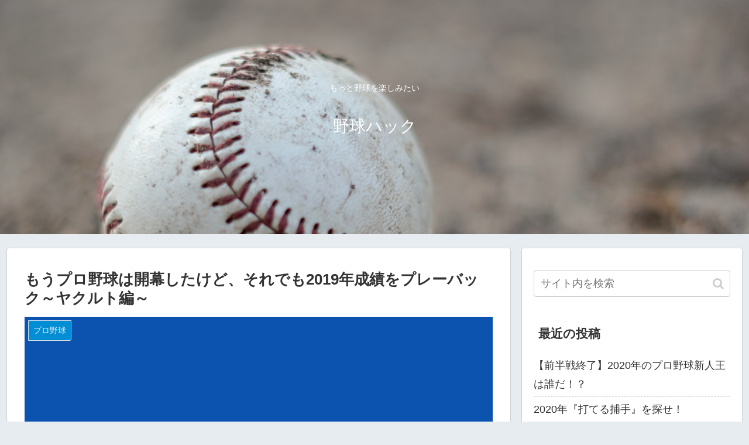

--- FILE ---
content_type: text/html; charset=UTF-8
request_url: https://p-yakyuhaku.com/2019seiseki-yakult/
body_size: 29663
content:
<!doctype html>
<html lang="ja">

<head>
<meta charset="utf-8">
<meta http-equiv="X-UA-Compatible" content="IE=edge">
<meta name="viewport" content="width=device-width, initial-scale=1.0, viewport-fit=cover"/>

      
<!-- Global site tag (gtag.js) - Google Analytics -->
<script async src="https://www.googletagmanager.com/gtag/js?id=UA-169885401-1"></script>
<script>
  window.dataLayer = window.dataLayer || [];
  function gtag(){dataLayer.push(arguments);}
  gtag('js', new Date());

  gtag('config', 'UA-169885401-1');
</script>
<!-- /Global site tag (gtag.js) - Google Analytics -->

      
  <!-- preconnect dns-prefetch -->
<link rel="preconnect dns-prefetch" href="//www.googletagmanager.com">
<link rel="preconnect dns-prefetch" href="//www.google-analytics.com">
<link rel="preconnect dns-prefetch" href="//ajax.googleapis.com">
<link rel="preconnect dns-prefetch" href="//cdnjs.cloudflare.com">
<link rel="preconnect dns-prefetch" href="//pagead2.googlesyndication.com">
<link rel="preconnect dns-prefetch" href="//googleads.g.doubleclick.net">
<link rel="preconnect dns-prefetch" href="//tpc.googlesyndication.com">
<link rel="preconnect dns-prefetch" href="//ad.doubleclick.net">
<link rel="preconnect dns-prefetch" href="//www.gstatic.com">
<link rel="preconnect dns-prefetch" href="//cse.google.com">
<link rel="preconnect dns-prefetch" href="//fonts.gstatic.com">
<link rel="preconnect dns-prefetch" href="//fonts.googleapis.com">
<link rel="preconnect dns-prefetch" href="//cms.quantserve.com">
<link rel="preconnect dns-prefetch" href="//secure.gravatar.com">
<link rel="preconnect dns-prefetch" href="//cdn.syndication.twimg.com">
<link rel="preconnect dns-prefetch" href="//cdn.jsdelivr.net">
<link rel="preconnect dns-prefetch" href="//images-fe.ssl-images-amazon.com">
<link rel="preconnect dns-prefetch" href="//completion.amazon.com">
<link rel="preconnect dns-prefetch" href="//m.media-amazon.com">
<link rel="preconnect dns-prefetch" href="//i.moshimo.com">
<link rel="preconnect dns-prefetch" href="//aml.valuecommerce.com">
<link rel="preconnect dns-prefetch" href="//dalc.valuecommerce.com">
<link rel="preconnect dns-prefetch" href="//dalb.valuecommerce.com">
<title>もうプロ野球は開幕したけど、それでも2019年成績をプレーバック～ヤクルト編～  |  野球ハック</title>

<!-- OGP -->
<meta property="og:type" content="article">
<meta property="og:description" content="開幕からもうすぐ1か月が経とうとしていますが、引き続き2019年のプレーバック第11弾を行いたいと思います。今回はセリーグ最下位の東京ヤクルトです！では、参りましょう！！※他チームの2019年成績はこちら（巨人、西武、横浜、ソフトバンク、阪">
<meta property="og:title" content="もうプロ野球は開幕したけど、それでも2019年成績をプレーバック～ヤクルト編～">
<meta property="og:url" content="https://p-yakyuhaku.com/2019seiseki-yakult/">
<meta property="og:image" content="https://p-yakyuhaku.com/wp-content/uploads/2020/07/d50bb61e7a4c27e7c64a00142001149e.png">
<meta property="og:site_name" content="野球ハック">
<meta property="og:locale" content="ja_JP">
<meta property="article:published_time" content="2020-07-14T00:06:26+09:00" />
<meta property="article:modified_time" content="2020-07-23T12:02:43+09:00" />
<meta property="article:section" content="プロ野球">
<!-- /OGP -->

<!-- Twitter Card -->
<meta name="twitter:card" content="summary_large_image">
<meta property="twitter:description" content="開幕からもうすぐ1か月が経とうとしていますが、引き続き2019年のプレーバック第11弾を行いたいと思います。今回はセリーグ最下位の東京ヤクルトです！では、参りましょう！！※他チームの2019年成績はこちら（巨人、西武、横浜、ソフトバンク、阪">
<meta property="twitter:title" content="もうプロ野球は開幕したけど、それでも2019年成績をプレーバック～ヤクルト編～">
<meta property="twitter:url" content="https://p-yakyuhaku.com/2019seiseki-yakult/">
<meta name="twitter:image" content="https://p-yakyuhaku.com/wp-content/uploads/2020/07/d50bb61e7a4c27e7c64a00142001149e.png">
<meta name="twitter:domain" content="p-yakyuhaku.com">
<!-- /Twitter Card -->
<link rel='dns-prefetch' href='//ajax.googleapis.com' />
<link rel='dns-prefetch' href='//cdnjs.cloudflare.com' />
<link rel='dns-prefetch' href='//www.google.com' />
<link rel='dns-prefetch' href='//s.w.org' />
<link rel="alternate" type="application/rss+xml" title="野球ハック &raquo; フィード" href="https://p-yakyuhaku.com/feed/" />
<link rel="alternate" type="application/rss+xml" title="野球ハック &raquo; コメントフィード" href="https://p-yakyuhaku.com/comments/feed/" />
<link rel="alternate" type="application/rss+xml" title="野球ハック &raquo; もうプロ野球は開幕したけど、それでも2019年成績をプレーバック～ヤクルト編～ のコメントのフィード" href="https://p-yakyuhaku.com/2019seiseki-yakult/feed/" />
<link rel='stylesheet' id='cocoon-style-css'  href='https://p-yakyuhaku.com/wp-content/themes/cocoon-master/style.css?ver=5.4.18&#038;fver=20200608035649' media='all' />
<link rel='stylesheet' id='cocoon-keyframes-css'  href='https://p-yakyuhaku.com/wp-content/themes/cocoon-master/keyframes.css?ver=5.4.18&#038;fver=20200608035649' media='all' />
<link rel='stylesheet' id='font-awesome-style-css'  href='https://p-yakyuhaku.com/wp-content/themes/cocoon-master/webfonts/fontawesome/css/font-awesome.min.css?ver=5.4.18&#038;fver=20200608035649' media='all' />
<link rel='stylesheet' id='icomoon-style-css'  href='https://p-yakyuhaku.com/wp-content/themes/cocoon-master/webfonts/icomoon/style.css?ver=5.4.18&#038;fver=20200608035649' media='all' />
<link rel='stylesheet' id='baguettebox-style-css'  href='https://p-yakyuhaku.com/wp-content/themes/cocoon-master/plugins/baguettebox/dist/baguetteBox.min.css?ver=5.4.18&#038;fver=20200608035649' media='all' />
<link rel='stylesheet' id='cocoon-skin-style-css'  href='https://p-yakyuhaku.com/wp-content/themes/cocoon-master/skins/skin-colors-blue/style.css?ver=5.4.18&#038;fver=20200608035649' media='all' />
<style id='cocoon-skin-style-inline-css'>
@media screen and (max-width:480px){.page-body,.menu-content{font-size:16px}}.header .header-in{min-height:400px}.header{background-image:url(https://p-yakyuhaku.com/wp-content/uploads/2020/06/e0d824005d10e951faaba64381519406.jpg)}.main{width:860px}.sidebar{width:376px}@media screen and (max-width:1260px){.wrap{width:auto}.main,.sidebar,.sidebar-left .main,.sidebar-left .sidebar{margin:0 .5%}.main{width:67%}.sidebar{padding:10px;width:30%}.entry-card-thumb{width:38%}.entry-card-content{margin-left:40%}}body::after{content:url(https://p-yakyuhaku.com/wp-content/themes/cocoon-master/lib/analytics/access.php?post_id=311&post_type=post);visibility:hidden;position:absolute;bottom:0;right:0;width:1px;height:1px;overflow:hidden}@media screen and (max-width:834px){.header div.header-in{min-height:200px}}.toc-checkbox{display:none}.toc-content{visibility:hidden;height:0;opacity:.2;transition:all .5s ease-out}.toc-checkbox:checked~.toc-content{visibility:visible;padding-top:.6em;height:100%;opacity:1}.toc-title::after{content:'[開く]';margin-left:.5em;cursor:pointer;font-size:.8em}.toc-title:hover::after{text-decoration:underline}.toc-checkbox:checked+.toc-title::after{content:'[閉じる]'}#respond{display:none}.entry-content>*,.demo .entry-content p{line-height:1.8}.entry-content>*,.demo .entry-content p{margin-top:1.4em;margin-bottom:1.4em}.entry-content>.micro-top{margin-bottom:-1.54em}.entry-content>.micro-balloon{margin-bottom:-1.12em}.entry-content>.micro-bottom{margin-top:-1.54em}.entry-content>.micro-bottom.micro-balloon{margin-top:-1.12em;margin-bottom:1.4em}.blank-box.bb-key-color{border-color:#19448e}.iic-key-color li::before{color:#19448e}.blank-box.bb-tab.bb-key-color::before{background-color:#19448e}.tb-key-color .toggle-button{border:1px solid #19448e;background:#19448e;color:#fff}.tb-key-color .toggle-button::before{color:#ccc}.tb-key-color .toggle-checkbox:checked~.toggle-content{border-color:#19448e}.cb-key-color.caption-box{border-color:#19448e}.cb-key-color .caption-box-label{background-color:#19448e;color:#fff}.tcb-key-color .tab-caption-box-label{background-color:#19448e;color:#fff}.tcb-key-color .tab-caption-box-content{border-color:#19448e}.lb-key-color .label-box-content{border-color:#19448e}.mc-key-color{background-color:#19448e;color:#fff;border:0}.mc-key-color.micro-bottom::after{border-bottom-color:#19448e;border-top-color:transparent}.mc-key-color::before{border-top-color:transparent;border-bottom-color:transparent}.mc-key-color::after{border-top-color:#19448e}.btn-key-color,.btn-wrap.btn-wrap-key-color>a{background-color:#19448e}.has-text-color.has-key-color-color{color:#19448e}.has-background.has-key-color-background-color{background-color:#19448e}.article.page-body,body#tinymce.wp-editor{background-color:#fff}.article.page-body,.editor-post-title__block .editor-post-title__input,body#tinymce.wp-editor{color:#333}.body .has-key-color-background-color{background-color:#19448e}.body .has-key-color-color{color:#19448e}.body .has-key-color-border-color{border-color:#19448e}.btn-wrap.has-key-color-background-color>a{background-color:#19448e}.btn-wrap.has-key-color-color>a{color:#19448e}.btn-wrap.has-key-color-border-color>a{border-color:#19448e}.bb-tab.has-key-color-border-color .bb-label{background-color:#19448e}.toggle-wrap.has-key-color-border-color .toggle-button{background-color:#19448e}.toggle-wrap.has-key-color-border-color .toggle-button,.toggle-wrap.has-key-color-border-color .toggle-content{border-color:#19448e}.iconlist-box.has-key-color-icon-color li::before{color:#19448e}.micro-balloon.has-key-color-background-color{background-color:#19448e;border-color:transparent}.micro-balloon.has-key-color-background-color.micro-bottom::after{border-bottom-color:#19448e;border-top-color:transparent}.micro-balloon.has-key-color-background-color::before{border-top-color:transparent;border-bottom-color:transparent}.micro-balloon.has-key-color-background-color::after{border-top-color:#19448e}.micro-balloon.has-border-color.has-key-color-border-color{border-color:#19448e}.micro-balloon.micro-top.has-key-color-border-color::before{border-top-color:#19448e}.micro-balloon.micro-bottom.has-key-color-border-color::before{border-bottom-color:#19448e}.caption-box.has-key-color-border-color .box-label{background-color:#19448e}.tab-caption-box.has-key-color-border-color .box-label{background-color:#19448e}.tab-caption-box.has-key-color-border-color .box-content{border-color:#19448e}.tab-caption-box.has-key-color-background-color .box-content{background-color:#19448e}.label-box.has-key-color-border-color .box-content{border-color:#19448e}.label-box.has-key-color-background-color .box-content{background-color:#19448e}.sbp-l .speech-balloon.has-key-color-border-color::before{border-right-color:#19448e}.sbp-r .speech-balloon.has-key-color-border-color::before{border-left-color:#19448e}.sbp-l .speech-balloon.has-key-color-background-color::after{border-right-color:#19448e}.sbp-r .speech-balloon.has-key-color-background-color::after{border-left-color:#19448e}.sbs-line.sbp-r .speech-balloon.has-key-color-background-color{background-color:#19448e}.sbs-line.sbp-r .speech-balloon.has-key-color-border-color{border-color:#19448e}.speech-wrap.sbs-think .speech-balloon.has-key-color-border-color::before,.speech-wrap.sbs-think .speech-balloon.has-key-color-border-color::after{border-color:#19448e}.sbs-think .speech-balloon.has-key-color-background-color::before,.sbs-think .speech-balloon.has-key-color-background-color::after{background-color:#19448e}.timeline-box.has-key-color-point-color .timeline-item::before{background-color:#19448e}.body .has-red-background-color{background-color:#e60033}.body .has-red-color{color:#e60033}.body .has-red-border-color{border-color:#e60033}.btn-wrap.has-red-background-color>a{background-color:#e60033}.btn-wrap.has-red-color>a{color:#e60033}.btn-wrap.has-red-border-color>a{border-color:#e60033}.bb-tab.has-red-border-color .bb-label{background-color:#e60033}.toggle-wrap.has-red-border-color .toggle-button{background-color:#e60033}.toggle-wrap.has-red-border-color .toggle-button,.toggle-wrap.has-red-border-color .toggle-content{border-color:#e60033}.iconlist-box.has-red-icon-color li::before{color:#e60033}.micro-balloon.has-red-background-color{background-color:#e60033;border-color:transparent}.micro-balloon.has-red-background-color.micro-bottom::after{border-bottom-color:#e60033;border-top-color:transparent}.micro-balloon.has-red-background-color::before{border-top-color:transparent;border-bottom-color:transparent}.micro-balloon.has-red-background-color::after{border-top-color:#e60033}.micro-balloon.has-border-color.has-red-border-color{border-color:#e60033}.micro-balloon.micro-top.has-red-border-color::before{border-top-color:#e60033}.micro-balloon.micro-bottom.has-red-border-color::before{border-bottom-color:#e60033}.caption-box.has-red-border-color .box-label{background-color:#e60033}.tab-caption-box.has-red-border-color .box-label{background-color:#e60033}.tab-caption-box.has-red-border-color .box-content{border-color:#e60033}.tab-caption-box.has-red-background-color .box-content{background-color:#e60033}.label-box.has-red-border-color .box-content{border-color:#e60033}.label-box.has-red-background-color .box-content{background-color:#e60033}.sbp-l .speech-balloon.has-red-border-color::before{border-right-color:#e60033}.sbp-r .speech-balloon.has-red-border-color::before{border-left-color:#e60033}.sbp-l .speech-balloon.has-red-background-color::after{border-right-color:#e60033}.sbp-r .speech-balloon.has-red-background-color::after{border-left-color:#e60033}.sbs-line.sbp-r .speech-balloon.has-red-background-color{background-color:#e60033}.sbs-line.sbp-r .speech-balloon.has-red-border-color{border-color:#e60033}.speech-wrap.sbs-think .speech-balloon.has-red-border-color::before,.speech-wrap.sbs-think .speech-balloon.has-red-border-color::after{border-color:#e60033}.sbs-think .speech-balloon.has-red-background-color::before,.sbs-think .speech-balloon.has-red-background-color::after{background-color:#e60033}.timeline-box.has-red-point-color .timeline-item::before{background-color:#e60033}.body .has-pink-background-color{background-color:#e95295}.body .has-pink-color{color:#e95295}.body .has-pink-border-color{border-color:#e95295}.btn-wrap.has-pink-background-color>a{background-color:#e95295}.btn-wrap.has-pink-color>a{color:#e95295}.btn-wrap.has-pink-border-color>a{border-color:#e95295}.bb-tab.has-pink-border-color .bb-label{background-color:#e95295}.toggle-wrap.has-pink-border-color .toggle-button{background-color:#e95295}.toggle-wrap.has-pink-border-color .toggle-button,.toggle-wrap.has-pink-border-color .toggle-content{border-color:#e95295}.iconlist-box.has-pink-icon-color li::before{color:#e95295}.micro-balloon.has-pink-background-color{background-color:#e95295;border-color:transparent}.micro-balloon.has-pink-background-color.micro-bottom::after{border-bottom-color:#e95295;border-top-color:transparent}.micro-balloon.has-pink-background-color::before{border-top-color:transparent;border-bottom-color:transparent}.micro-balloon.has-pink-background-color::after{border-top-color:#e95295}.micro-balloon.has-border-color.has-pink-border-color{border-color:#e95295}.micro-balloon.micro-top.has-pink-border-color::before{border-top-color:#e95295}.micro-balloon.micro-bottom.has-pink-border-color::before{border-bottom-color:#e95295}.caption-box.has-pink-border-color .box-label{background-color:#e95295}.tab-caption-box.has-pink-border-color .box-label{background-color:#e95295}.tab-caption-box.has-pink-border-color .box-content{border-color:#e95295}.tab-caption-box.has-pink-background-color .box-content{background-color:#e95295}.label-box.has-pink-border-color .box-content{border-color:#e95295}.label-box.has-pink-background-color .box-content{background-color:#e95295}.sbp-l .speech-balloon.has-pink-border-color::before{border-right-color:#e95295}.sbp-r .speech-balloon.has-pink-border-color::before{border-left-color:#e95295}.sbp-l .speech-balloon.has-pink-background-color::after{border-right-color:#e95295}.sbp-r .speech-balloon.has-pink-background-color::after{border-left-color:#e95295}.sbs-line.sbp-r .speech-balloon.has-pink-background-color{background-color:#e95295}.sbs-line.sbp-r .speech-balloon.has-pink-border-color{border-color:#e95295}.speech-wrap.sbs-think .speech-balloon.has-pink-border-color::before,.speech-wrap.sbs-think .speech-balloon.has-pink-border-color::after{border-color:#e95295}.sbs-think .speech-balloon.has-pink-background-color::before,.sbs-think .speech-balloon.has-pink-background-color::after{background-color:#e95295}.timeline-box.has-pink-point-color .timeline-item::before{background-color:#e95295}.body .has-purple-background-color{background-color:#884898}.body .has-purple-color{color:#884898}.body .has-purple-border-color{border-color:#884898}.btn-wrap.has-purple-background-color>a{background-color:#884898}.btn-wrap.has-purple-color>a{color:#884898}.btn-wrap.has-purple-border-color>a{border-color:#884898}.bb-tab.has-purple-border-color .bb-label{background-color:#884898}.toggle-wrap.has-purple-border-color .toggle-button{background-color:#884898}.toggle-wrap.has-purple-border-color .toggle-button,.toggle-wrap.has-purple-border-color .toggle-content{border-color:#884898}.iconlist-box.has-purple-icon-color li::before{color:#884898}.micro-balloon.has-purple-background-color{background-color:#884898;border-color:transparent}.micro-balloon.has-purple-background-color.micro-bottom::after{border-bottom-color:#884898;border-top-color:transparent}.micro-balloon.has-purple-background-color::before{border-top-color:transparent;border-bottom-color:transparent}.micro-balloon.has-purple-background-color::after{border-top-color:#884898}.micro-balloon.has-border-color.has-purple-border-color{border-color:#884898}.micro-balloon.micro-top.has-purple-border-color::before{border-top-color:#884898}.micro-balloon.micro-bottom.has-purple-border-color::before{border-bottom-color:#884898}.caption-box.has-purple-border-color .box-label{background-color:#884898}.tab-caption-box.has-purple-border-color .box-label{background-color:#884898}.tab-caption-box.has-purple-border-color .box-content{border-color:#884898}.tab-caption-box.has-purple-background-color .box-content{background-color:#884898}.label-box.has-purple-border-color .box-content{border-color:#884898}.label-box.has-purple-background-color .box-content{background-color:#884898}.sbp-l .speech-balloon.has-purple-border-color::before{border-right-color:#884898}.sbp-r .speech-balloon.has-purple-border-color::before{border-left-color:#884898}.sbp-l .speech-balloon.has-purple-background-color::after{border-right-color:#884898}.sbp-r .speech-balloon.has-purple-background-color::after{border-left-color:#884898}.sbs-line.sbp-r .speech-balloon.has-purple-background-color{background-color:#884898}.sbs-line.sbp-r .speech-balloon.has-purple-border-color{border-color:#884898}.speech-wrap.sbs-think .speech-balloon.has-purple-border-color::before,.speech-wrap.sbs-think .speech-balloon.has-purple-border-color::after{border-color:#884898}.sbs-think .speech-balloon.has-purple-background-color::before,.sbs-think .speech-balloon.has-purple-background-color::after{background-color:#884898}.timeline-box.has-purple-point-color .timeline-item::before{background-color:#884898}.body .has-deep-background-color{background-color:#55295b}.body .has-deep-color{color:#55295b}.body .has-deep-border-color{border-color:#55295b}.btn-wrap.has-deep-background-color>a{background-color:#55295b}.btn-wrap.has-deep-color>a{color:#55295b}.btn-wrap.has-deep-border-color>a{border-color:#55295b}.bb-tab.has-deep-border-color .bb-label{background-color:#55295b}.toggle-wrap.has-deep-border-color .toggle-button{background-color:#55295b}.toggle-wrap.has-deep-border-color .toggle-button,.toggle-wrap.has-deep-border-color .toggle-content{border-color:#55295b}.iconlist-box.has-deep-icon-color li::before{color:#55295b}.micro-balloon.has-deep-background-color{background-color:#55295b;border-color:transparent}.micro-balloon.has-deep-background-color.micro-bottom::after{border-bottom-color:#55295b;border-top-color:transparent}.micro-balloon.has-deep-background-color::before{border-top-color:transparent;border-bottom-color:transparent}.micro-balloon.has-deep-background-color::after{border-top-color:#55295b}.micro-balloon.has-border-color.has-deep-border-color{border-color:#55295b}.micro-balloon.micro-top.has-deep-border-color::before{border-top-color:#55295b}.micro-balloon.micro-bottom.has-deep-border-color::before{border-bottom-color:#55295b}.caption-box.has-deep-border-color .box-label{background-color:#55295b}.tab-caption-box.has-deep-border-color .box-label{background-color:#55295b}.tab-caption-box.has-deep-border-color .box-content{border-color:#55295b}.tab-caption-box.has-deep-background-color .box-content{background-color:#55295b}.label-box.has-deep-border-color .box-content{border-color:#55295b}.label-box.has-deep-background-color .box-content{background-color:#55295b}.sbp-l .speech-balloon.has-deep-border-color::before{border-right-color:#55295b}.sbp-r .speech-balloon.has-deep-border-color::before{border-left-color:#55295b}.sbp-l .speech-balloon.has-deep-background-color::after{border-right-color:#55295b}.sbp-r .speech-balloon.has-deep-background-color::after{border-left-color:#55295b}.sbs-line.sbp-r .speech-balloon.has-deep-background-color{background-color:#55295b}.sbs-line.sbp-r .speech-balloon.has-deep-border-color{border-color:#55295b}.speech-wrap.sbs-think .speech-balloon.has-deep-border-color::before,.speech-wrap.sbs-think .speech-balloon.has-deep-border-color::after{border-color:#55295b}.sbs-think .speech-balloon.has-deep-background-color::before,.sbs-think .speech-balloon.has-deep-background-color::after{background-color:#55295b}.timeline-box.has-deep-point-color .timeline-item::before{background-color:#55295b}.body .has-indigo-background-color{background-color:#1e50a2}.body .has-indigo-color{color:#1e50a2}.body .has-indigo-border-color{border-color:#1e50a2}.btn-wrap.has-indigo-background-color>a{background-color:#1e50a2}.btn-wrap.has-indigo-color>a{color:#1e50a2}.btn-wrap.has-indigo-border-color>a{border-color:#1e50a2}.bb-tab.has-indigo-border-color .bb-label{background-color:#1e50a2}.toggle-wrap.has-indigo-border-color .toggle-button{background-color:#1e50a2}.toggle-wrap.has-indigo-border-color .toggle-button,.toggle-wrap.has-indigo-border-color .toggle-content{border-color:#1e50a2}.iconlist-box.has-indigo-icon-color li::before{color:#1e50a2}.micro-balloon.has-indigo-background-color{background-color:#1e50a2;border-color:transparent}.micro-balloon.has-indigo-background-color.micro-bottom::after{border-bottom-color:#1e50a2;border-top-color:transparent}.micro-balloon.has-indigo-background-color::before{border-top-color:transparent;border-bottom-color:transparent}.micro-balloon.has-indigo-background-color::after{border-top-color:#1e50a2}.micro-balloon.has-border-color.has-indigo-border-color{border-color:#1e50a2}.micro-balloon.micro-top.has-indigo-border-color::before{border-top-color:#1e50a2}.micro-balloon.micro-bottom.has-indigo-border-color::before{border-bottom-color:#1e50a2}.caption-box.has-indigo-border-color .box-label{background-color:#1e50a2}.tab-caption-box.has-indigo-border-color .box-label{background-color:#1e50a2}.tab-caption-box.has-indigo-border-color .box-content{border-color:#1e50a2}.tab-caption-box.has-indigo-background-color .box-content{background-color:#1e50a2}.label-box.has-indigo-border-color .box-content{border-color:#1e50a2}.label-box.has-indigo-background-color .box-content{background-color:#1e50a2}.sbp-l .speech-balloon.has-indigo-border-color::before{border-right-color:#1e50a2}.sbp-r .speech-balloon.has-indigo-border-color::before{border-left-color:#1e50a2}.sbp-l .speech-balloon.has-indigo-background-color::after{border-right-color:#1e50a2}.sbp-r .speech-balloon.has-indigo-background-color::after{border-left-color:#1e50a2}.sbs-line.sbp-r .speech-balloon.has-indigo-background-color{background-color:#1e50a2}.sbs-line.sbp-r .speech-balloon.has-indigo-border-color{border-color:#1e50a2}.speech-wrap.sbs-think .speech-balloon.has-indigo-border-color::before,.speech-wrap.sbs-think .speech-balloon.has-indigo-border-color::after{border-color:#1e50a2}.sbs-think .speech-balloon.has-indigo-background-color::before,.sbs-think .speech-balloon.has-indigo-background-color::after{background-color:#1e50a2}.timeline-box.has-indigo-point-color .timeline-item::before{background-color:#1e50a2}.body .has-blue-background-color{background-color:#0095d9}.body .has-blue-color{color:#0095d9}.body .has-blue-border-color{border-color:#0095d9}.btn-wrap.has-blue-background-color>a{background-color:#0095d9}.btn-wrap.has-blue-color>a{color:#0095d9}.btn-wrap.has-blue-border-color>a{border-color:#0095d9}.bb-tab.has-blue-border-color .bb-label{background-color:#0095d9}.toggle-wrap.has-blue-border-color .toggle-button{background-color:#0095d9}.toggle-wrap.has-blue-border-color .toggle-button,.toggle-wrap.has-blue-border-color .toggle-content{border-color:#0095d9}.iconlist-box.has-blue-icon-color li::before{color:#0095d9}.micro-balloon.has-blue-background-color{background-color:#0095d9;border-color:transparent}.micro-balloon.has-blue-background-color.micro-bottom::after{border-bottom-color:#0095d9;border-top-color:transparent}.micro-balloon.has-blue-background-color::before{border-top-color:transparent;border-bottom-color:transparent}.micro-balloon.has-blue-background-color::after{border-top-color:#0095d9}.micro-balloon.has-border-color.has-blue-border-color{border-color:#0095d9}.micro-balloon.micro-top.has-blue-border-color::before{border-top-color:#0095d9}.micro-balloon.micro-bottom.has-blue-border-color::before{border-bottom-color:#0095d9}.caption-box.has-blue-border-color .box-label{background-color:#0095d9}.tab-caption-box.has-blue-border-color .box-label{background-color:#0095d9}.tab-caption-box.has-blue-border-color .box-content{border-color:#0095d9}.tab-caption-box.has-blue-background-color .box-content{background-color:#0095d9}.label-box.has-blue-border-color .box-content{border-color:#0095d9}.label-box.has-blue-background-color .box-content{background-color:#0095d9}.sbp-l .speech-balloon.has-blue-border-color::before{border-right-color:#0095d9}.sbp-r .speech-balloon.has-blue-border-color::before{border-left-color:#0095d9}.sbp-l .speech-balloon.has-blue-background-color::after{border-right-color:#0095d9}.sbp-r .speech-balloon.has-blue-background-color::after{border-left-color:#0095d9}.sbs-line.sbp-r .speech-balloon.has-blue-background-color{background-color:#0095d9}.sbs-line.sbp-r .speech-balloon.has-blue-border-color{border-color:#0095d9}.speech-wrap.sbs-think .speech-balloon.has-blue-border-color::before,.speech-wrap.sbs-think .speech-balloon.has-blue-border-color::after{border-color:#0095d9}.sbs-think .speech-balloon.has-blue-background-color::before,.sbs-think .speech-balloon.has-blue-background-color::after{background-color:#0095d9}.timeline-box.has-blue-point-color .timeline-item::before{background-color:#0095d9}.body .has-light-blue-background-color{background-color:#2ca9e1}.body .has-light-blue-color{color:#2ca9e1}.body .has-light-blue-border-color{border-color:#2ca9e1}.btn-wrap.has-light-blue-background-color>a{background-color:#2ca9e1}.btn-wrap.has-light-blue-color>a{color:#2ca9e1}.btn-wrap.has-light-blue-border-color>a{border-color:#2ca9e1}.bb-tab.has-light-blue-border-color .bb-label{background-color:#2ca9e1}.toggle-wrap.has-light-blue-border-color .toggle-button{background-color:#2ca9e1}.toggle-wrap.has-light-blue-border-color .toggle-button,.toggle-wrap.has-light-blue-border-color .toggle-content{border-color:#2ca9e1}.iconlist-box.has-light-blue-icon-color li::before{color:#2ca9e1}.micro-balloon.has-light-blue-background-color{background-color:#2ca9e1;border-color:transparent}.micro-balloon.has-light-blue-background-color.micro-bottom::after{border-bottom-color:#2ca9e1;border-top-color:transparent}.micro-balloon.has-light-blue-background-color::before{border-top-color:transparent;border-bottom-color:transparent}.micro-balloon.has-light-blue-background-color::after{border-top-color:#2ca9e1}.micro-balloon.has-border-color.has-light-blue-border-color{border-color:#2ca9e1}.micro-balloon.micro-top.has-light-blue-border-color::before{border-top-color:#2ca9e1}.micro-balloon.micro-bottom.has-light-blue-border-color::before{border-bottom-color:#2ca9e1}.caption-box.has-light-blue-border-color .box-label{background-color:#2ca9e1}.tab-caption-box.has-light-blue-border-color .box-label{background-color:#2ca9e1}.tab-caption-box.has-light-blue-border-color .box-content{border-color:#2ca9e1}.tab-caption-box.has-light-blue-background-color .box-content{background-color:#2ca9e1}.label-box.has-light-blue-border-color .box-content{border-color:#2ca9e1}.label-box.has-light-blue-background-color .box-content{background-color:#2ca9e1}.sbp-l .speech-balloon.has-light-blue-border-color::before{border-right-color:#2ca9e1}.sbp-r .speech-balloon.has-light-blue-border-color::before{border-left-color:#2ca9e1}.sbp-l .speech-balloon.has-light-blue-background-color::after{border-right-color:#2ca9e1}.sbp-r .speech-balloon.has-light-blue-background-color::after{border-left-color:#2ca9e1}.sbs-line.sbp-r .speech-balloon.has-light-blue-background-color{background-color:#2ca9e1}.sbs-line.sbp-r .speech-balloon.has-light-blue-border-color{border-color:#2ca9e1}.speech-wrap.sbs-think .speech-balloon.has-light-blue-border-color::before,.speech-wrap.sbs-think .speech-balloon.has-light-blue-border-color::after{border-color:#2ca9e1}.sbs-think .speech-balloon.has-light-blue-background-color::before,.sbs-think .speech-balloon.has-light-blue-background-color::after{background-color:#2ca9e1}.timeline-box.has-light-blue-point-color .timeline-item::before{background-color:#2ca9e1}.body .has-cyan-background-color{background-color:#00a3af}.body .has-cyan-color{color:#00a3af}.body .has-cyan-border-color{border-color:#00a3af}.btn-wrap.has-cyan-background-color>a{background-color:#00a3af}.btn-wrap.has-cyan-color>a{color:#00a3af}.btn-wrap.has-cyan-border-color>a{border-color:#00a3af}.bb-tab.has-cyan-border-color .bb-label{background-color:#00a3af}.toggle-wrap.has-cyan-border-color .toggle-button{background-color:#00a3af}.toggle-wrap.has-cyan-border-color .toggle-button,.toggle-wrap.has-cyan-border-color .toggle-content{border-color:#00a3af}.iconlist-box.has-cyan-icon-color li::before{color:#00a3af}.micro-balloon.has-cyan-background-color{background-color:#00a3af;border-color:transparent}.micro-balloon.has-cyan-background-color.micro-bottom::after{border-bottom-color:#00a3af;border-top-color:transparent}.micro-balloon.has-cyan-background-color::before{border-top-color:transparent;border-bottom-color:transparent}.micro-balloon.has-cyan-background-color::after{border-top-color:#00a3af}.micro-balloon.has-border-color.has-cyan-border-color{border-color:#00a3af}.micro-balloon.micro-top.has-cyan-border-color::before{border-top-color:#00a3af}.micro-balloon.micro-bottom.has-cyan-border-color::before{border-bottom-color:#00a3af}.caption-box.has-cyan-border-color .box-label{background-color:#00a3af}.tab-caption-box.has-cyan-border-color .box-label{background-color:#00a3af}.tab-caption-box.has-cyan-border-color .box-content{border-color:#00a3af}.tab-caption-box.has-cyan-background-color .box-content{background-color:#00a3af}.label-box.has-cyan-border-color .box-content{border-color:#00a3af}.label-box.has-cyan-background-color .box-content{background-color:#00a3af}.sbp-l .speech-balloon.has-cyan-border-color::before{border-right-color:#00a3af}.sbp-r .speech-balloon.has-cyan-border-color::before{border-left-color:#00a3af}.sbp-l .speech-balloon.has-cyan-background-color::after{border-right-color:#00a3af}.sbp-r .speech-balloon.has-cyan-background-color::after{border-left-color:#00a3af}.sbs-line.sbp-r .speech-balloon.has-cyan-background-color{background-color:#00a3af}.sbs-line.sbp-r .speech-balloon.has-cyan-border-color{border-color:#00a3af}.speech-wrap.sbs-think .speech-balloon.has-cyan-border-color::before,.speech-wrap.sbs-think .speech-balloon.has-cyan-border-color::after{border-color:#00a3af}.sbs-think .speech-balloon.has-cyan-background-color::before,.sbs-think .speech-balloon.has-cyan-background-color::after{background-color:#00a3af}.timeline-box.has-cyan-point-color .timeline-item::before{background-color:#00a3af}.body .has-teal-background-color{background-color:#007b43}.body .has-teal-color{color:#007b43}.body .has-teal-border-color{border-color:#007b43}.btn-wrap.has-teal-background-color>a{background-color:#007b43}.btn-wrap.has-teal-color>a{color:#007b43}.btn-wrap.has-teal-border-color>a{border-color:#007b43}.bb-tab.has-teal-border-color .bb-label{background-color:#007b43}.toggle-wrap.has-teal-border-color .toggle-button{background-color:#007b43}.toggle-wrap.has-teal-border-color .toggle-button,.toggle-wrap.has-teal-border-color .toggle-content{border-color:#007b43}.iconlist-box.has-teal-icon-color li::before{color:#007b43}.micro-balloon.has-teal-background-color{background-color:#007b43;border-color:transparent}.micro-balloon.has-teal-background-color.micro-bottom::after{border-bottom-color:#007b43;border-top-color:transparent}.micro-balloon.has-teal-background-color::before{border-top-color:transparent;border-bottom-color:transparent}.micro-balloon.has-teal-background-color::after{border-top-color:#007b43}.micro-balloon.has-border-color.has-teal-border-color{border-color:#007b43}.micro-balloon.micro-top.has-teal-border-color::before{border-top-color:#007b43}.micro-balloon.micro-bottom.has-teal-border-color::before{border-bottom-color:#007b43}.caption-box.has-teal-border-color .box-label{background-color:#007b43}.tab-caption-box.has-teal-border-color .box-label{background-color:#007b43}.tab-caption-box.has-teal-border-color .box-content{border-color:#007b43}.tab-caption-box.has-teal-background-color .box-content{background-color:#007b43}.label-box.has-teal-border-color .box-content{border-color:#007b43}.label-box.has-teal-background-color .box-content{background-color:#007b43}.sbp-l .speech-balloon.has-teal-border-color::before{border-right-color:#007b43}.sbp-r .speech-balloon.has-teal-border-color::before{border-left-color:#007b43}.sbp-l .speech-balloon.has-teal-background-color::after{border-right-color:#007b43}.sbp-r .speech-balloon.has-teal-background-color::after{border-left-color:#007b43}.sbs-line.sbp-r .speech-balloon.has-teal-background-color{background-color:#007b43}.sbs-line.sbp-r .speech-balloon.has-teal-border-color{border-color:#007b43}.speech-wrap.sbs-think .speech-balloon.has-teal-border-color::before,.speech-wrap.sbs-think .speech-balloon.has-teal-border-color::after{border-color:#007b43}.sbs-think .speech-balloon.has-teal-background-color::before,.sbs-think .speech-balloon.has-teal-background-color::after{background-color:#007b43}.timeline-box.has-teal-point-color .timeline-item::before{background-color:#007b43}.body .has-green-background-color{background-color:#3eb370}.body .has-green-color{color:#3eb370}.body .has-green-border-color{border-color:#3eb370}.btn-wrap.has-green-background-color>a{background-color:#3eb370}.btn-wrap.has-green-color>a{color:#3eb370}.btn-wrap.has-green-border-color>a{border-color:#3eb370}.bb-tab.has-green-border-color .bb-label{background-color:#3eb370}.toggle-wrap.has-green-border-color .toggle-button{background-color:#3eb370}.toggle-wrap.has-green-border-color .toggle-button,.toggle-wrap.has-green-border-color .toggle-content{border-color:#3eb370}.iconlist-box.has-green-icon-color li::before{color:#3eb370}.micro-balloon.has-green-background-color{background-color:#3eb370;border-color:transparent}.micro-balloon.has-green-background-color.micro-bottom::after{border-bottom-color:#3eb370;border-top-color:transparent}.micro-balloon.has-green-background-color::before{border-top-color:transparent;border-bottom-color:transparent}.micro-balloon.has-green-background-color::after{border-top-color:#3eb370}.micro-balloon.has-border-color.has-green-border-color{border-color:#3eb370}.micro-balloon.micro-top.has-green-border-color::before{border-top-color:#3eb370}.micro-balloon.micro-bottom.has-green-border-color::before{border-bottom-color:#3eb370}.caption-box.has-green-border-color .box-label{background-color:#3eb370}.tab-caption-box.has-green-border-color .box-label{background-color:#3eb370}.tab-caption-box.has-green-border-color .box-content{border-color:#3eb370}.tab-caption-box.has-green-background-color .box-content{background-color:#3eb370}.label-box.has-green-border-color .box-content{border-color:#3eb370}.label-box.has-green-background-color .box-content{background-color:#3eb370}.sbp-l .speech-balloon.has-green-border-color::before{border-right-color:#3eb370}.sbp-r .speech-balloon.has-green-border-color::before{border-left-color:#3eb370}.sbp-l .speech-balloon.has-green-background-color::after{border-right-color:#3eb370}.sbp-r .speech-balloon.has-green-background-color::after{border-left-color:#3eb370}.sbs-line.sbp-r .speech-balloon.has-green-background-color{background-color:#3eb370}.sbs-line.sbp-r .speech-balloon.has-green-border-color{border-color:#3eb370}.speech-wrap.sbs-think .speech-balloon.has-green-border-color::before,.speech-wrap.sbs-think .speech-balloon.has-green-border-color::after{border-color:#3eb370}.sbs-think .speech-balloon.has-green-background-color::before,.sbs-think .speech-balloon.has-green-background-color::after{background-color:#3eb370}.timeline-box.has-green-point-color .timeline-item::before{background-color:#3eb370}.body .has-light-green-background-color{background-color:#8bc34a}.body .has-light-green-color{color:#8bc34a}.body .has-light-green-border-color{border-color:#8bc34a}.btn-wrap.has-light-green-background-color>a{background-color:#8bc34a}.btn-wrap.has-light-green-color>a{color:#8bc34a}.btn-wrap.has-light-green-border-color>a{border-color:#8bc34a}.bb-tab.has-light-green-border-color .bb-label{background-color:#8bc34a}.toggle-wrap.has-light-green-border-color .toggle-button{background-color:#8bc34a}.toggle-wrap.has-light-green-border-color .toggle-button,.toggle-wrap.has-light-green-border-color .toggle-content{border-color:#8bc34a}.iconlist-box.has-light-green-icon-color li::before{color:#8bc34a}.micro-balloon.has-light-green-background-color{background-color:#8bc34a;border-color:transparent}.micro-balloon.has-light-green-background-color.micro-bottom::after{border-bottom-color:#8bc34a;border-top-color:transparent}.micro-balloon.has-light-green-background-color::before{border-top-color:transparent;border-bottom-color:transparent}.micro-balloon.has-light-green-background-color::after{border-top-color:#8bc34a}.micro-balloon.has-border-color.has-light-green-border-color{border-color:#8bc34a}.micro-balloon.micro-top.has-light-green-border-color::before{border-top-color:#8bc34a}.micro-balloon.micro-bottom.has-light-green-border-color::before{border-bottom-color:#8bc34a}.caption-box.has-light-green-border-color .box-label{background-color:#8bc34a}.tab-caption-box.has-light-green-border-color .box-label{background-color:#8bc34a}.tab-caption-box.has-light-green-border-color .box-content{border-color:#8bc34a}.tab-caption-box.has-light-green-background-color .box-content{background-color:#8bc34a}.label-box.has-light-green-border-color .box-content{border-color:#8bc34a}.label-box.has-light-green-background-color .box-content{background-color:#8bc34a}.sbp-l .speech-balloon.has-light-green-border-color::before{border-right-color:#8bc34a}.sbp-r .speech-balloon.has-light-green-border-color::before{border-left-color:#8bc34a}.sbp-l .speech-balloon.has-light-green-background-color::after{border-right-color:#8bc34a}.sbp-r .speech-balloon.has-light-green-background-color::after{border-left-color:#8bc34a}.sbs-line.sbp-r .speech-balloon.has-light-green-background-color{background-color:#8bc34a}.sbs-line.sbp-r .speech-balloon.has-light-green-border-color{border-color:#8bc34a}.speech-wrap.sbs-think .speech-balloon.has-light-green-border-color::before,.speech-wrap.sbs-think .speech-balloon.has-light-green-border-color::after{border-color:#8bc34a}.sbs-think .speech-balloon.has-light-green-background-color::before,.sbs-think .speech-balloon.has-light-green-background-color::after{background-color:#8bc34a}.timeline-box.has-light-green-point-color .timeline-item::before{background-color:#8bc34a}.body .has-lime-background-color{background-color:#c3d825}.body .has-lime-color{color:#c3d825}.body .has-lime-border-color{border-color:#c3d825}.btn-wrap.has-lime-background-color>a{background-color:#c3d825}.btn-wrap.has-lime-color>a{color:#c3d825}.btn-wrap.has-lime-border-color>a{border-color:#c3d825}.bb-tab.has-lime-border-color .bb-label{background-color:#c3d825}.toggle-wrap.has-lime-border-color .toggle-button{background-color:#c3d825}.toggle-wrap.has-lime-border-color .toggle-button,.toggle-wrap.has-lime-border-color .toggle-content{border-color:#c3d825}.iconlist-box.has-lime-icon-color li::before{color:#c3d825}.micro-balloon.has-lime-background-color{background-color:#c3d825;border-color:transparent}.micro-balloon.has-lime-background-color.micro-bottom::after{border-bottom-color:#c3d825;border-top-color:transparent}.micro-balloon.has-lime-background-color::before{border-top-color:transparent;border-bottom-color:transparent}.micro-balloon.has-lime-background-color::after{border-top-color:#c3d825}.micro-balloon.has-border-color.has-lime-border-color{border-color:#c3d825}.micro-balloon.micro-top.has-lime-border-color::before{border-top-color:#c3d825}.micro-balloon.micro-bottom.has-lime-border-color::before{border-bottom-color:#c3d825}.caption-box.has-lime-border-color .box-label{background-color:#c3d825}.tab-caption-box.has-lime-border-color .box-label{background-color:#c3d825}.tab-caption-box.has-lime-border-color .box-content{border-color:#c3d825}.tab-caption-box.has-lime-background-color .box-content{background-color:#c3d825}.label-box.has-lime-border-color .box-content{border-color:#c3d825}.label-box.has-lime-background-color .box-content{background-color:#c3d825}.sbp-l .speech-balloon.has-lime-border-color::before{border-right-color:#c3d825}.sbp-r .speech-balloon.has-lime-border-color::before{border-left-color:#c3d825}.sbp-l .speech-balloon.has-lime-background-color::after{border-right-color:#c3d825}.sbp-r .speech-balloon.has-lime-background-color::after{border-left-color:#c3d825}.sbs-line.sbp-r .speech-balloon.has-lime-background-color{background-color:#c3d825}.sbs-line.sbp-r .speech-balloon.has-lime-border-color{border-color:#c3d825}.speech-wrap.sbs-think .speech-balloon.has-lime-border-color::before,.speech-wrap.sbs-think .speech-balloon.has-lime-border-color::after{border-color:#c3d825}.sbs-think .speech-balloon.has-lime-background-color::before,.sbs-think .speech-balloon.has-lime-background-color::after{background-color:#c3d825}.timeline-box.has-lime-point-color .timeline-item::before{background-color:#c3d825}.body .has-yellow-background-color{background-color:#ffd900}.body .has-yellow-color{color:#ffd900}.body .has-yellow-border-color{border-color:#ffd900}.btn-wrap.has-yellow-background-color>a{background-color:#ffd900}.btn-wrap.has-yellow-color>a{color:#ffd900}.btn-wrap.has-yellow-border-color>a{border-color:#ffd900}.bb-tab.has-yellow-border-color .bb-label{background-color:#ffd900}.toggle-wrap.has-yellow-border-color .toggle-button{background-color:#ffd900}.toggle-wrap.has-yellow-border-color .toggle-button,.toggle-wrap.has-yellow-border-color .toggle-content{border-color:#ffd900}.iconlist-box.has-yellow-icon-color li::before{color:#ffd900}.micro-balloon.has-yellow-background-color{background-color:#ffd900;border-color:transparent}.micro-balloon.has-yellow-background-color.micro-bottom::after{border-bottom-color:#ffd900;border-top-color:transparent}.micro-balloon.has-yellow-background-color::before{border-top-color:transparent;border-bottom-color:transparent}.micro-balloon.has-yellow-background-color::after{border-top-color:#ffd900}.micro-balloon.has-border-color.has-yellow-border-color{border-color:#ffd900}.micro-balloon.micro-top.has-yellow-border-color::before{border-top-color:#ffd900}.micro-balloon.micro-bottom.has-yellow-border-color::before{border-bottom-color:#ffd900}.caption-box.has-yellow-border-color .box-label{background-color:#ffd900}.tab-caption-box.has-yellow-border-color .box-label{background-color:#ffd900}.tab-caption-box.has-yellow-border-color .box-content{border-color:#ffd900}.tab-caption-box.has-yellow-background-color .box-content{background-color:#ffd900}.label-box.has-yellow-border-color .box-content{border-color:#ffd900}.label-box.has-yellow-background-color .box-content{background-color:#ffd900}.sbp-l .speech-balloon.has-yellow-border-color::before{border-right-color:#ffd900}.sbp-r .speech-balloon.has-yellow-border-color::before{border-left-color:#ffd900}.sbp-l .speech-balloon.has-yellow-background-color::after{border-right-color:#ffd900}.sbp-r .speech-balloon.has-yellow-background-color::after{border-left-color:#ffd900}.sbs-line.sbp-r .speech-balloon.has-yellow-background-color{background-color:#ffd900}.sbs-line.sbp-r .speech-balloon.has-yellow-border-color{border-color:#ffd900}.speech-wrap.sbs-think .speech-balloon.has-yellow-border-color::before,.speech-wrap.sbs-think .speech-balloon.has-yellow-border-color::after{border-color:#ffd900}.sbs-think .speech-balloon.has-yellow-background-color::before,.sbs-think .speech-balloon.has-yellow-background-color::after{background-color:#ffd900}.timeline-box.has-yellow-point-color .timeline-item::before{background-color:#ffd900}.body .has-amber-background-color{background-color:#ffc107}.body .has-amber-color{color:#ffc107}.body .has-amber-border-color{border-color:#ffc107}.btn-wrap.has-amber-background-color>a{background-color:#ffc107}.btn-wrap.has-amber-color>a{color:#ffc107}.btn-wrap.has-amber-border-color>a{border-color:#ffc107}.bb-tab.has-amber-border-color .bb-label{background-color:#ffc107}.toggle-wrap.has-amber-border-color .toggle-button{background-color:#ffc107}.toggle-wrap.has-amber-border-color .toggle-button,.toggle-wrap.has-amber-border-color .toggle-content{border-color:#ffc107}.iconlist-box.has-amber-icon-color li::before{color:#ffc107}.micro-balloon.has-amber-background-color{background-color:#ffc107;border-color:transparent}.micro-balloon.has-amber-background-color.micro-bottom::after{border-bottom-color:#ffc107;border-top-color:transparent}.micro-balloon.has-amber-background-color::before{border-top-color:transparent;border-bottom-color:transparent}.micro-balloon.has-amber-background-color::after{border-top-color:#ffc107}.micro-balloon.has-border-color.has-amber-border-color{border-color:#ffc107}.micro-balloon.micro-top.has-amber-border-color::before{border-top-color:#ffc107}.micro-balloon.micro-bottom.has-amber-border-color::before{border-bottom-color:#ffc107}.caption-box.has-amber-border-color .box-label{background-color:#ffc107}.tab-caption-box.has-amber-border-color .box-label{background-color:#ffc107}.tab-caption-box.has-amber-border-color .box-content{border-color:#ffc107}.tab-caption-box.has-amber-background-color .box-content{background-color:#ffc107}.label-box.has-amber-border-color .box-content{border-color:#ffc107}.label-box.has-amber-background-color .box-content{background-color:#ffc107}.sbp-l .speech-balloon.has-amber-border-color::before{border-right-color:#ffc107}.sbp-r .speech-balloon.has-amber-border-color::before{border-left-color:#ffc107}.sbp-l .speech-balloon.has-amber-background-color::after{border-right-color:#ffc107}.sbp-r .speech-balloon.has-amber-background-color::after{border-left-color:#ffc107}.sbs-line.sbp-r .speech-balloon.has-amber-background-color{background-color:#ffc107}.sbs-line.sbp-r .speech-balloon.has-amber-border-color{border-color:#ffc107}.speech-wrap.sbs-think .speech-balloon.has-amber-border-color::before,.speech-wrap.sbs-think .speech-balloon.has-amber-border-color::after{border-color:#ffc107}.sbs-think .speech-balloon.has-amber-background-color::before,.sbs-think .speech-balloon.has-amber-background-color::after{background-color:#ffc107}.timeline-box.has-amber-point-color .timeline-item::before{background-color:#ffc107}.body .has-orange-background-color{background-color:#f39800}.body .has-orange-color{color:#f39800}.body .has-orange-border-color{border-color:#f39800}.btn-wrap.has-orange-background-color>a{background-color:#f39800}.btn-wrap.has-orange-color>a{color:#f39800}.btn-wrap.has-orange-border-color>a{border-color:#f39800}.bb-tab.has-orange-border-color .bb-label{background-color:#f39800}.toggle-wrap.has-orange-border-color .toggle-button{background-color:#f39800}.toggle-wrap.has-orange-border-color .toggle-button,.toggle-wrap.has-orange-border-color .toggle-content{border-color:#f39800}.iconlist-box.has-orange-icon-color li::before{color:#f39800}.micro-balloon.has-orange-background-color{background-color:#f39800;border-color:transparent}.micro-balloon.has-orange-background-color.micro-bottom::after{border-bottom-color:#f39800;border-top-color:transparent}.micro-balloon.has-orange-background-color::before{border-top-color:transparent;border-bottom-color:transparent}.micro-balloon.has-orange-background-color::after{border-top-color:#f39800}.micro-balloon.has-border-color.has-orange-border-color{border-color:#f39800}.micro-balloon.micro-top.has-orange-border-color::before{border-top-color:#f39800}.micro-balloon.micro-bottom.has-orange-border-color::before{border-bottom-color:#f39800}.caption-box.has-orange-border-color .box-label{background-color:#f39800}.tab-caption-box.has-orange-border-color .box-label{background-color:#f39800}.tab-caption-box.has-orange-border-color .box-content{border-color:#f39800}.tab-caption-box.has-orange-background-color .box-content{background-color:#f39800}.label-box.has-orange-border-color .box-content{border-color:#f39800}.label-box.has-orange-background-color .box-content{background-color:#f39800}.sbp-l .speech-balloon.has-orange-border-color::before{border-right-color:#f39800}.sbp-r .speech-balloon.has-orange-border-color::before{border-left-color:#f39800}.sbp-l .speech-balloon.has-orange-background-color::after{border-right-color:#f39800}.sbp-r .speech-balloon.has-orange-background-color::after{border-left-color:#f39800}.sbs-line.sbp-r .speech-balloon.has-orange-background-color{background-color:#f39800}.sbs-line.sbp-r .speech-balloon.has-orange-border-color{border-color:#f39800}.speech-wrap.sbs-think .speech-balloon.has-orange-border-color::before,.speech-wrap.sbs-think .speech-balloon.has-orange-border-color::after{border-color:#f39800}.sbs-think .speech-balloon.has-orange-background-color::before,.sbs-think .speech-balloon.has-orange-background-color::after{background-color:#f39800}.timeline-box.has-orange-point-color .timeline-item::before{background-color:#f39800}.body .has-deep-orange-background-color{background-color:#ea5506}.body .has-deep-orange-color{color:#ea5506}.body .has-deep-orange-border-color{border-color:#ea5506}.btn-wrap.has-deep-orange-background-color>a{background-color:#ea5506}.btn-wrap.has-deep-orange-color>a{color:#ea5506}.btn-wrap.has-deep-orange-border-color>a{border-color:#ea5506}.bb-tab.has-deep-orange-border-color .bb-label{background-color:#ea5506}.toggle-wrap.has-deep-orange-border-color .toggle-button{background-color:#ea5506}.toggle-wrap.has-deep-orange-border-color .toggle-button,.toggle-wrap.has-deep-orange-border-color .toggle-content{border-color:#ea5506}.iconlist-box.has-deep-orange-icon-color li::before{color:#ea5506}.micro-balloon.has-deep-orange-background-color{background-color:#ea5506;border-color:transparent}.micro-balloon.has-deep-orange-background-color.micro-bottom::after{border-bottom-color:#ea5506;border-top-color:transparent}.micro-balloon.has-deep-orange-background-color::before{border-top-color:transparent;border-bottom-color:transparent}.micro-balloon.has-deep-orange-background-color::after{border-top-color:#ea5506}.micro-balloon.has-border-color.has-deep-orange-border-color{border-color:#ea5506}.micro-balloon.micro-top.has-deep-orange-border-color::before{border-top-color:#ea5506}.micro-balloon.micro-bottom.has-deep-orange-border-color::before{border-bottom-color:#ea5506}.caption-box.has-deep-orange-border-color .box-label{background-color:#ea5506}.tab-caption-box.has-deep-orange-border-color .box-label{background-color:#ea5506}.tab-caption-box.has-deep-orange-border-color .box-content{border-color:#ea5506}.tab-caption-box.has-deep-orange-background-color .box-content{background-color:#ea5506}.label-box.has-deep-orange-border-color .box-content{border-color:#ea5506}.label-box.has-deep-orange-background-color .box-content{background-color:#ea5506}.sbp-l .speech-balloon.has-deep-orange-border-color::before{border-right-color:#ea5506}.sbp-r .speech-balloon.has-deep-orange-border-color::before{border-left-color:#ea5506}.sbp-l .speech-balloon.has-deep-orange-background-color::after{border-right-color:#ea5506}.sbp-r .speech-balloon.has-deep-orange-background-color::after{border-left-color:#ea5506}.sbs-line.sbp-r .speech-balloon.has-deep-orange-background-color{background-color:#ea5506}.sbs-line.sbp-r .speech-balloon.has-deep-orange-border-color{border-color:#ea5506}.speech-wrap.sbs-think .speech-balloon.has-deep-orange-border-color::before,.speech-wrap.sbs-think .speech-balloon.has-deep-orange-border-color::after{border-color:#ea5506}.sbs-think .speech-balloon.has-deep-orange-background-color::before,.sbs-think .speech-balloon.has-deep-orange-background-color::after{background-color:#ea5506}.timeline-box.has-deep-orange-point-color .timeline-item::before{background-color:#ea5506}.body .has-brown-background-color{background-color:#954e2a}.body .has-brown-color{color:#954e2a}.body .has-brown-border-color{border-color:#954e2a}.btn-wrap.has-brown-background-color>a{background-color:#954e2a}.btn-wrap.has-brown-color>a{color:#954e2a}.btn-wrap.has-brown-border-color>a{border-color:#954e2a}.bb-tab.has-brown-border-color .bb-label{background-color:#954e2a}.toggle-wrap.has-brown-border-color .toggle-button{background-color:#954e2a}.toggle-wrap.has-brown-border-color .toggle-button,.toggle-wrap.has-brown-border-color .toggle-content{border-color:#954e2a}.iconlist-box.has-brown-icon-color li::before{color:#954e2a}.micro-balloon.has-brown-background-color{background-color:#954e2a;border-color:transparent}.micro-balloon.has-brown-background-color.micro-bottom::after{border-bottom-color:#954e2a;border-top-color:transparent}.micro-balloon.has-brown-background-color::before{border-top-color:transparent;border-bottom-color:transparent}.micro-balloon.has-brown-background-color::after{border-top-color:#954e2a}.micro-balloon.has-border-color.has-brown-border-color{border-color:#954e2a}.micro-balloon.micro-top.has-brown-border-color::before{border-top-color:#954e2a}.micro-balloon.micro-bottom.has-brown-border-color::before{border-bottom-color:#954e2a}.caption-box.has-brown-border-color .box-label{background-color:#954e2a}.tab-caption-box.has-brown-border-color .box-label{background-color:#954e2a}.tab-caption-box.has-brown-border-color .box-content{border-color:#954e2a}.tab-caption-box.has-brown-background-color .box-content{background-color:#954e2a}.label-box.has-brown-border-color .box-content{border-color:#954e2a}.label-box.has-brown-background-color .box-content{background-color:#954e2a}.sbp-l .speech-balloon.has-brown-border-color::before{border-right-color:#954e2a}.sbp-r .speech-balloon.has-brown-border-color::before{border-left-color:#954e2a}.sbp-l .speech-balloon.has-brown-background-color::after{border-right-color:#954e2a}.sbp-r .speech-balloon.has-brown-background-color::after{border-left-color:#954e2a}.sbs-line.sbp-r .speech-balloon.has-brown-background-color{background-color:#954e2a}.sbs-line.sbp-r .speech-balloon.has-brown-border-color{border-color:#954e2a}.speech-wrap.sbs-think .speech-balloon.has-brown-border-color::before,.speech-wrap.sbs-think .speech-balloon.has-brown-border-color::after{border-color:#954e2a}.sbs-think .speech-balloon.has-brown-background-color::before,.sbs-think .speech-balloon.has-brown-background-color::after{background-color:#954e2a}.timeline-box.has-brown-point-color .timeline-item::before{background-color:#954e2a}.body .has-grey-background-color{background-color:#949495}.body .has-grey-color{color:#949495}.body .has-grey-border-color{border-color:#949495}.btn-wrap.has-grey-background-color>a{background-color:#949495}.btn-wrap.has-grey-color>a{color:#949495}.btn-wrap.has-grey-border-color>a{border-color:#949495}.bb-tab.has-grey-border-color .bb-label{background-color:#949495}.toggle-wrap.has-grey-border-color .toggle-button{background-color:#949495}.toggle-wrap.has-grey-border-color .toggle-button,.toggle-wrap.has-grey-border-color .toggle-content{border-color:#949495}.iconlist-box.has-grey-icon-color li::before{color:#949495}.micro-balloon.has-grey-background-color{background-color:#949495;border-color:transparent}.micro-balloon.has-grey-background-color.micro-bottom::after{border-bottom-color:#949495;border-top-color:transparent}.micro-balloon.has-grey-background-color::before{border-top-color:transparent;border-bottom-color:transparent}.micro-balloon.has-grey-background-color::after{border-top-color:#949495}.micro-balloon.has-border-color.has-grey-border-color{border-color:#949495}.micro-balloon.micro-top.has-grey-border-color::before{border-top-color:#949495}.micro-balloon.micro-bottom.has-grey-border-color::before{border-bottom-color:#949495}.caption-box.has-grey-border-color .box-label{background-color:#949495}.tab-caption-box.has-grey-border-color .box-label{background-color:#949495}.tab-caption-box.has-grey-border-color .box-content{border-color:#949495}.tab-caption-box.has-grey-background-color .box-content{background-color:#949495}.label-box.has-grey-border-color .box-content{border-color:#949495}.label-box.has-grey-background-color .box-content{background-color:#949495}.sbp-l .speech-balloon.has-grey-border-color::before{border-right-color:#949495}.sbp-r .speech-balloon.has-grey-border-color::before{border-left-color:#949495}.sbp-l .speech-balloon.has-grey-background-color::after{border-right-color:#949495}.sbp-r .speech-balloon.has-grey-background-color::after{border-left-color:#949495}.sbs-line.sbp-r .speech-balloon.has-grey-background-color{background-color:#949495}.sbs-line.sbp-r .speech-balloon.has-grey-border-color{border-color:#949495}.speech-wrap.sbs-think .speech-balloon.has-grey-border-color::before,.speech-wrap.sbs-think .speech-balloon.has-grey-border-color::after{border-color:#949495}.sbs-think .speech-balloon.has-grey-background-color::before,.sbs-think .speech-balloon.has-grey-background-color::after{background-color:#949495}.timeline-box.has-grey-point-color .timeline-item::before{background-color:#949495}.body .has-black-background-color{background-color:#333}.body .has-black-color{color:#333}.body .has-black-border-color{border-color:#333}.btn-wrap.has-black-background-color>a{background-color:#333}.btn-wrap.has-black-color>a{color:#333}.btn-wrap.has-black-border-color>a{border-color:#333}.bb-tab.has-black-border-color .bb-label{background-color:#333}.toggle-wrap.has-black-border-color .toggle-button{background-color:#333}.toggle-wrap.has-black-border-color .toggle-button,.toggle-wrap.has-black-border-color .toggle-content{border-color:#333}.iconlist-box.has-black-icon-color li::before{color:#333}.micro-balloon.has-black-background-color{background-color:#333;border-color:transparent}.micro-balloon.has-black-background-color.micro-bottom::after{border-bottom-color:#333;border-top-color:transparent}.micro-balloon.has-black-background-color::before{border-top-color:transparent;border-bottom-color:transparent}.micro-balloon.has-black-background-color::after{border-top-color:#333}.micro-balloon.has-border-color.has-black-border-color{border-color:#333}.micro-balloon.micro-top.has-black-border-color::before{border-top-color:#333}.micro-balloon.micro-bottom.has-black-border-color::before{border-bottom-color:#333}.caption-box.has-black-border-color .box-label{background-color:#333}.tab-caption-box.has-black-border-color .box-label{background-color:#333}.tab-caption-box.has-black-border-color .box-content{border-color:#333}.tab-caption-box.has-black-background-color .box-content{background-color:#333}.label-box.has-black-border-color .box-content{border-color:#333}.label-box.has-black-background-color .box-content{background-color:#333}.sbp-l .speech-balloon.has-black-border-color::before{border-right-color:#333}.sbp-r .speech-balloon.has-black-border-color::before{border-left-color:#333}.sbp-l .speech-balloon.has-black-background-color::after{border-right-color:#333}.sbp-r .speech-balloon.has-black-background-color::after{border-left-color:#333}.sbs-line.sbp-r .speech-balloon.has-black-background-color{background-color:#333}.sbs-line.sbp-r .speech-balloon.has-black-border-color{border-color:#333}.speech-wrap.sbs-think .speech-balloon.has-black-border-color::before,.speech-wrap.sbs-think .speech-balloon.has-black-border-color::after{border-color:#333}.sbs-think .speech-balloon.has-black-background-color::before,.sbs-think .speech-balloon.has-black-background-color::after{background-color:#333}.timeline-box.has-black-point-color .timeline-item::before{background-color:#333}.body .has-white-background-color{background-color:#fff}.body .has-white-color{color:#fff}.body .has-white-border-color{border-color:#fff}.btn-wrap.has-white-background-color>a{background-color:#fff}.btn-wrap.has-white-color>a{color:#fff}.btn-wrap.has-white-border-color>a{border-color:#fff}.bb-tab.has-white-border-color .bb-label{background-color:#fff}.toggle-wrap.has-white-border-color .toggle-button{background-color:#fff}.toggle-wrap.has-white-border-color .toggle-button,.toggle-wrap.has-white-border-color .toggle-content{border-color:#fff}.iconlist-box.has-white-icon-color li::before{color:#fff}.micro-balloon.has-white-background-color{background-color:#fff;border-color:transparent}.micro-balloon.has-white-background-color.micro-bottom::after{border-bottom-color:#fff;border-top-color:transparent}.micro-balloon.has-white-background-color::before{border-top-color:transparent;border-bottom-color:transparent}.micro-balloon.has-white-background-color::after{border-top-color:#fff}.micro-balloon.has-border-color.has-white-border-color{border-color:#fff}.micro-balloon.micro-top.has-white-border-color::before{border-top-color:#fff}.micro-balloon.micro-bottom.has-white-border-color::before{border-bottom-color:#fff}.caption-box.has-white-border-color .box-label{background-color:#fff}.tab-caption-box.has-white-border-color .box-label{background-color:#fff}.tab-caption-box.has-white-border-color .box-content{border-color:#fff}.tab-caption-box.has-white-background-color .box-content{background-color:#fff}.label-box.has-white-border-color .box-content{border-color:#fff}.label-box.has-white-background-color .box-content{background-color:#fff}.sbp-l .speech-balloon.has-white-border-color::before{border-right-color:#fff}.sbp-r .speech-balloon.has-white-border-color::before{border-left-color:#fff}.sbp-l .speech-balloon.has-white-background-color::after{border-right-color:#fff}.sbp-r .speech-balloon.has-white-background-color::after{border-left-color:#fff}.sbs-line.sbp-r .speech-balloon.has-white-background-color{background-color:#fff}.sbs-line.sbp-r .speech-balloon.has-white-border-color{border-color:#fff}.speech-wrap.sbs-think .speech-balloon.has-white-border-color::before,.speech-wrap.sbs-think .speech-balloon.has-white-border-color::after{border-color:#fff}.sbs-think .speech-balloon.has-white-background-color::before,.sbs-think .speech-balloon.has-white-background-color::after{background-color:#fff}.timeline-box.has-white-point-color .timeline-item::before{background-color:#fff}.body .has-watery-blue-background-color{background-color:#f3fafe}.body .has-watery-blue-color{color:#f3fafe}.body .has-watery-blue-border-color{border-color:#f3fafe}.btn-wrap.has-watery-blue-background-color>a{background-color:#f3fafe}.btn-wrap.has-watery-blue-color>a{color:#f3fafe}.btn-wrap.has-watery-blue-border-color>a{border-color:#f3fafe}.bb-tab.has-watery-blue-border-color .bb-label{background-color:#f3fafe}.toggle-wrap.has-watery-blue-border-color .toggle-button{background-color:#f3fafe}.toggle-wrap.has-watery-blue-border-color .toggle-button,.toggle-wrap.has-watery-blue-border-color .toggle-content{border-color:#f3fafe}.iconlist-box.has-watery-blue-icon-color li::before{color:#f3fafe}.micro-balloon.has-watery-blue-background-color{background-color:#f3fafe;border-color:transparent}.micro-balloon.has-watery-blue-background-color.micro-bottom::after{border-bottom-color:#f3fafe;border-top-color:transparent}.micro-balloon.has-watery-blue-background-color::before{border-top-color:transparent;border-bottom-color:transparent}.micro-balloon.has-watery-blue-background-color::after{border-top-color:#f3fafe}.micro-balloon.has-border-color.has-watery-blue-border-color{border-color:#f3fafe}.micro-balloon.micro-top.has-watery-blue-border-color::before{border-top-color:#f3fafe}.micro-balloon.micro-bottom.has-watery-blue-border-color::before{border-bottom-color:#f3fafe}.caption-box.has-watery-blue-border-color .box-label{background-color:#f3fafe}.tab-caption-box.has-watery-blue-border-color .box-label{background-color:#f3fafe}.tab-caption-box.has-watery-blue-border-color .box-content{border-color:#f3fafe}.tab-caption-box.has-watery-blue-background-color .box-content{background-color:#f3fafe}.label-box.has-watery-blue-border-color .box-content{border-color:#f3fafe}.label-box.has-watery-blue-background-color .box-content{background-color:#f3fafe}.sbp-l .speech-balloon.has-watery-blue-border-color::before{border-right-color:#f3fafe}.sbp-r .speech-balloon.has-watery-blue-border-color::before{border-left-color:#f3fafe}.sbp-l .speech-balloon.has-watery-blue-background-color::after{border-right-color:#f3fafe}.sbp-r .speech-balloon.has-watery-blue-background-color::after{border-left-color:#f3fafe}.sbs-line.sbp-r .speech-balloon.has-watery-blue-background-color{background-color:#f3fafe}.sbs-line.sbp-r .speech-balloon.has-watery-blue-border-color{border-color:#f3fafe}.speech-wrap.sbs-think .speech-balloon.has-watery-blue-border-color::before,.speech-wrap.sbs-think .speech-balloon.has-watery-blue-border-color::after{border-color:#f3fafe}.sbs-think .speech-balloon.has-watery-blue-background-color::before,.sbs-think .speech-balloon.has-watery-blue-background-color::after{background-color:#f3fafe}.timeline-box.has-watery-blue-point-color .timeline-item::before{background-color:#f3fafe}.body .has-watery-yellow-background-color{background-color:#fff7cc}.body .has-watery-yellow-color{color:#fff7cc}.body .has-watery-yellow-border-color{border-color:#fff7cc}.btn-wrap.has-watery-yellow-background-color>a{background-color:#fff7cc}.btn-wrap.has-watery-yellow-color>a{color:#fff7cc}.btn-wrap.has-watery-yellow-border-color>a{border-color:#fff7cc}.bb-tab.has-watery-yellow-border-color .bb-label{background-color:#fff7cc}.toggle-wrap.has-watery-yellow-border-color .toggle-button{background-color:#fff7cc}.toggle-wrap.has-watery-yellow-border-color .toggle-button,.toggle-wrap.has-watery-yellow-border-color .toggle-content{border-color:#fff7cc}.iconlist-box.has-watery-yellow-icon-color li::before{color:#fff7cc}.micro-balloon.has-watery-yellow-background-color{background-color:#fff7cc;border-color:transparent}.micro-balloon.has-watery-yellow-background-color.micro-bottom::after{border-bottom-color:#fff7cc;border-top-color:transparent}.micro-balloon.has-watery-yellow-background-color::before{border-top-color:transparent;border-bottom-color:transparent}.micro-balloon.has-watery-yellow-background-color::after{border-top-color:#fff7cc}.micro-balloon.has-border-color.has-watery-yellow-border-color{border-color:#fff7cc}.micro-balloon.micro-top.has-watery-yellow-border-color::before{border-top-color:#fff7cc}.micro-balloon.micro-bottom.has-watery-yellow-border-color::before{border-bottom-color:#fff7cc}.caption-box.has-watery-yellow-border-color .box-label{background-color:#fff7cc}.tab-caption-box.has-watery-yellow-border-color .box-label{background-color:#fff7cc}.tab-caption-box.has-watery-yellow-border-color .box-content{border-color:#fff7cc}.tab-caption-box.has-watery-yellow-background-color .box-content{background-color:#fff7cc}.label-box.has-watery-yellow-border-color .box-content{border-color:#fff7cc}.label-box.has-watery-yellow-background-color .box-content{background-color:#fff7cc}.sbp-l .speech-balloon.has-watery-yellow-border-color::before{border-right-color:#fff7cc}.sbp-r .speech-balloon.has-watery-yellow-border-color::before{border-left-color:#fff7cc}.sbp-l .speech-balloon.has-watery-yellow-background-color::after{border-right-color:#fff7cc}.sbp-r .speech-balloon.has-watery-yellow-background-color::after{border-left-color:#fff7cc}.sbs-line.sbp-r .speech-balloon.has-watery-yellow-background-color{background-color:#fff7cc}.sbs-line.sbp-r .speech-balloon.has-watery-yellow-border-color{border-color:#fff7cc}.speech-wrap.sbs-think .speech-balloon.has-watery-yellow-border-color::before,.speech-wrap.sbs-think .speech-balloon.has-watery-yellow-border-color::after{border-color:#fff7cc}.sbs-think .speech-balloon.has-watery-yellow-background-color::before,.sbs-think .speech-balloon.has-watery-yellow-background-color::after{background-color:#fff7cc}.timeline-box.has-watery-yellow-point-color .timeline-item::before{background-color:#fff7cc}.body .has-watery-red-background-color{background-color:#fdf2f2}.body .has-watery-red-color{color:#fdf2f2}.body .has-watery-red-border-color{border-color:#fdf2f2}.btn-wrap.has-watery-red-background-color>a{background-color:#fdf2f2}.btn-wrap.has-watery-red-color>a{color:#fdf2f2}.btn-wrap.has-watery-red-border-color>a{border-color:#fdf2f2}.bb-tab.has-watery-red-border-color .bb-label{background-color:#fdf2f2}.toggle-wrap.has-watery-red-border-color .toggle-button{background-color:#fdf2f2}.toggle-wrap.has-watery-red-border-color .toggle-button,.toggle-wrap.has-watery-red-border-color .toggle-content{border-color:#fdf2f2}.iconlist-box.has-watery-red-icon-color li::before{color:#fdf2f2}.micro-balloon.has-watery-red-background-color{background-color:#fdf2f2;border-color:transparent}.micro-balloon.has-watery-red-background-color.micro-bottom::after{border-bottom-color:#fdf2f2;border-top-color:transparent}.micro-balloon.has-watery-red-background-color::before{border-top-color:transparent;border-bottom-color:transparent}.micro-balloon.has-watery-red-background-color::after{border-top-color:#fdf2f2}.micro-balloon.has-border-color.has-watery-red-border-color{border-color:#fdf2f2}.micro-balloon.micro-top.has-watery-red-border-color::before{border-top-color:#fdf2f2}.micro-balloon.micro-bottom.has-watery-red-border-color::before{border-bottom-color:#fdf2f2}.caption-box.has-watery-red-border-color .box-label{background-color:#fdf2f2}.tab-caption-box.has-watery-red-border-color .box-label{background-color:#fdf2f2}.tab-caption-box.has-watery-red-border-color .box-content{border-color:#fdf2f2}.tab-caption-box.has-watery-red-background-color .box-content{background-color:#fdf2f2}.label-box.has-watery-red-border-color .box-content{border-color:#fdf2f2}.label-box.has-watery-red-background-color .box-content{background-color:#fdf2f2}.sbp-l .speech-balloon.has-watery-red-border-color::before{border-right-color:#fdf2f2}.sbp-r .speech-balloon.has-watery-red-border-color::before{border-left-color:#fdf2f2}.sbp-l .speech-balloon.has-watery-red-background-color::after{border-right-color:#fdf2f2}.sbp-r .speech-balloon.has-watery-red-background-color::after{border-left-color:#fdf2f2}.sbs-line.sbp-r .speech-balloon.has-watery-red-background-color{background-color:#fdf2f2}.sbs-line.sbp-r .speech-balloon.has-watery-red-border-color{border-color:#fdf2f2}.speech-wrap.sbs-think .speech-balloon.has-watery-red-border-color::before,.speech-wrap.sbs-think .speech-balloon.has-watery-red-border-color::after{border-color:#fdf2f2}.sbs-think .speech-balloon.has-watery-red-background-color::before,.sbs-think .speech-balloon.has-watery-red-background-color::after{background-color:#fdf2f2}.timeline-box.has-watery-red-point-color .timeline-item::before{background-color:#fdf2f2}.body .has-watery-green-background-color{background-color:#ebf8f4}.body .has-watery-green-color{color:#ebf8f4}.body .has-watery-green-border-color{border-color:#ebf8f4}.btn-wrap.has-watery-green-background-color>a{background-color:#ebf8f4}.btn-wrap.has-watery-green-color>a{color:#ebf8f4}.btn-wrap.has-watery-green-border-color>a{border-color:#ebf8f4}.bb-tab.has-watery-green-border-color .bb-label{background-color:#ebf8f4}.toggle-wrap.has-watery-green-border-color .toggle-button{background-color:#ebf8f4}.toggle-wrap.has-watery-green-border-color .toggle-button,.toggle-wrap.has-watery-green-border-color .toggle-content{border-color:#ebf8f4}.iconlist-box.has-watery-green-icon-color li::before{color:#ebf8f4}.micro-balloon.has-watery-green-background-color{background-color:#ebf8f4;border-color:transparent}.micro-balloon.has-watery-green-background-color.micro-bottom::after{border-bottom-color:#ebf8f4;border-top-color:transparent}.micro-balloon.has-watery-green-background-color::before{border-top-color:transparent;border-bottom-color:transparent}.micro-balloon.has-watery-green-background-color::after{border-top-color:#ebf8f4}.micro-balloon.has-border-color.has-watery-green-border-color{border-color:#ebf8f4}.micro-balloon.micro-top.has-watery-green-border-color::before{border-top-color:#ebf8f4}.micro-balloon.micro-bottom.has-watery-green-border-color::before{border-bottom-color:#ebf8f4}.caption-box.has-watery-green-border-color .box-label{background-color:#ebf8f4}.tab-caption-box.has-watery-green-border-color .box-label{background-color:#ebf8f4}.tab-caption-box.has-watery-green-border-color .box-content{border-color:#ebf8f4}.tab-caption-box.has-watery-green-background-color .box-content{background-color:#ebf8f4}.label-box.has-watery-green-border-color .box-content{border-color:#ebf8f4}.label-box.has-watery-green-background-color .box-content{background-color:#ebf8f4}.sbp-l .speech-balloon.has-watery-green-border-color::before{border-right-color:#ebf8f4}.sbp-r .speech-balloon.has-watery-green-border-color::before{border-left-color:#ebf8f4}.sbp-l .speech-balloon.has-watery-green-background-color::after{border-right-color:#ebf8f4}.sbp-r .speech-balloon.has-watery-green-background-color::after{border-left-color:#ebf8f4}.sbs-line.sbp-r .speech-balloon.has-watery-green-background-color{background-color:#ebf8f4}.sbs-line.sbp-r .speech-balloon.has-watery-green-border-color{border-color:#ebf8f4}.speech-wrap.sbs-think .speech-balloon.has-watery-green-border-color::before,.speech-wrap.sbs-think .speech-balloon.has-watery-green-border-color::after{border-color:#ebf8f4}.sbs-think .speech-balloon.has-watery-green-background-color::before,.sbs-think .speech-balloon.has-watery-green-background-color::after{background-color:#ebf8f4}.timeline-box.has-watery-green-point-color .timeline-item::before{background-color:#ebf8f4}.body .has-ex-a-background-color{background-color:#fff}.body .has-ex-a-color{color:#fff}.body .has-ex-a-border-color{border-color:#fff}.btn-wrap.has-ex-a-background-color>a{background-color:#fff}.btn-wrap.has-ex-a-color>a{color:#fff}.btn-wrap.has-ex-a-border-color>a{border-color:#fff}.bb-tab.has-ex-a-border-color .bb-label{background-color:#fff}.toggle-wrap.has-ex-a-border-color .toggle-button{background-color:#fff}.toggle-wrap.has-ex-a-border-color .toggle-button,.toggle-wrap.has-ex-a-border-color .toggle-content{border-color:#fff}.iconlist-box.has-ex-a-icon-color li::before{color:#fff}.micro-balloon.has-ex-a-background-color{background-color:#fff;border-color:transparent}.micro-balloon.has-ex-a-background-color.micro-bottom::after{border-bottom-color:#fff;border-top-color:transparent}.micro-balloon.has-ex-a-background-color::before{border-top-color:transparent;border-bottom-color:transparent}.micro-balloon.has-ex-a-background-color::after{border-top-color:#fff}.micro-balloon.has-border-color.has-ex-a-border-color{border-color:#fff}.micro-balloon.micro-top.has-ex-a-border-color::before{border-top-color:#fff}.micro-balloon.micro-bottom.has-ex-a-border-color::before{border-bottom-color:#fff}.caption-box.has-ex-a-border-color .box-label{background-color:#fff}.tab-caption-box.has-ex-a-border-color .box-label{background-color:#fff}.tab-caption-box.has-ex-a-border-color .box-content{border-color:#fff}.tab-caption-box.has-ex-a-background-color .box-content{background-color:#fff}.label-box.has-ex-a-border-color .box-content{border-color:#fff}.label-box.has-ex-a-background-color .box-content{background-color:#fff}.sbp-l .speech-balloon.has-ex-a-border-color::before{border-right-color:#fff}.sbp-r .speech-balloon.has-ex-a-border-color::before{border-left-color:#fff}.sbp-l .speech-balloon.has-ex-a-background-color::after{border-right-color:#fff}.sbp-r .speech-balloon.has-ex-a-background-color::after{border-left-color:#fff}.sbs-line.sbp-r .speech-balloon.has-ex-a-background-color{background-color:#fff}.sbs-line.sbp-r .speech-balloon.has-ex-a-border-color{border-color:#fff}.speech-wrap.sbs-think .speech-balloon.has-ex-a-border-color::before,.speech-wrap.sbs-think .speech-balloon.has-ex-a-border-color::after{border-color:#fff}.sbs-think .speech-balloon.has-ex-a-background-color::before,.sbs-think .speech-balloon.has-ex-a-background-color::after{background-color:#fff}.timeline-box.has-ex-a-point-color .timeline-item::before{background-color:#fff}.body .has-ex-b-background-color{background-color:#fff}.body .has-ex-b-color{color:#fff}.body .has-ex-b-border-color{border-color:#fff}.btn-wrap.has-ex-b-background-color>a{background-color:#fff}.btn-wrap.has-ex-b-color>a{color:#fff}.btn-wrap.has-ex-b-border-color>a{border-color:#fff}.bb-tab.has-ex-b-border-color .bb-label{background-color:#fff}.toggle-wrap.has-ex-b-border-color .toggle-button{background-color:#fff}.toggle-wrap.has-ex-b-border-color .toggle-button,.toggle-wrap.has-ex-b-border-color .toggle-content{border-color:#fff}.iconlist-box.has-ex-b-icon-color li::before{color:#fff}.micro-balloon.has-ex-b-background-color{background-color:#fff;border-color:transparent}.micro-balloon.has-ex-b-background-color.micro-bottom::after{border-bottom-color:#fff;border-top-color:transparent}.micro-balloon.has-ex-b-background-color::before{border-top-color:transparent;border-bottom-color:transparent}.micro-balloon.has-ex-b-background-color::after{border-top-color:#fff}.micro-balloon.has-border-color.has-ex-b-border-color{border-color:#fff}.micro-balloon.micro-top.has-ex-b-border-color::before{border-top-color:#fff}.micro-balloon.micro-bottom.has-ex-b-border-color::before{border-bottom-color:#fff}.caption-box.has-ex-b-border-color .box-label{background-color:#fff}.tab-caption-box.has-ex-b-border-color .box-label{background-color:#fff}.tab-caption-box.has-ex-b-border-color .box-content{border-color:#fff}.tab-caption-box.has-ex-b-background-color .box-content{background-color:#fff}.label-box.has-ex-b-border-color .box-content{border-color:#fff}.label-box.has-ex-b-background-color .box-content{background-color:#fff}.sbp-l .speech-balloon.has-ex-b-border-color::before{border-right-color:#fff}.sbp-r .speech-balloon.has-ex-b-border-color::before{border-left-color:#fff}.sbp-l .speech-balloon.has-ex-b-background-color::after{border-right-color:#fff}.sbp-r .speech-balloon.has-ex-b-background-color::after{border-left-color:#fff}.sbs-line.sbp-r .speech-balloon.has-ex-b-background-color{background-color:#fff}.sbs-line.sbp-r .speech-balloon.has-ex-b-border-color{border-color:#fff}.speech-wrap.sbs-think .speech-balloon.has-ex-b-border-color::before,.speech-wrap.sbs-think .speech-balloon.has-ex-b-border-color::after{border-color:#fff}.sbs-think .speech-balloon.has-ex-b-background-color::before,.sbs-think .speech-balloon.has-ex-b-background-color::after{background-color:#fff}.timeline-box.has-ex-b-point-color .timeline-item::before{background-color:#fff}.body .has-ex-c-background-color{background-color:#fff}.body .has-ex-c-color{color:#fff}.body .has-ex-c-border-color{border-color:#fff}.btn-wrap.has-ex-c-background-color>a{background-color:#fff}.btn-wrap.has-ex-c-color>a{color:#fff}.btn-wrap.has-ex-c-border-color>a{border-color:#fff}.bb-tab.has-ex-c-border-color .bb-label{background-color:#fff}.toggle-wrap.has-ex-c-border-color .toggle-button{background-color:#fff}.toggle-wrap.has-ex-c-border-color .toggle-button,.toggle-wrap.has-ex-c-border-color .toggle-content{border-color:#fff}.iconlist-box.has-ex-c-icon-color li::before{color:#fff}.micro-balloon.has-ex-c-background-color{background-color:#fff;border-color:transparent}.micro-balloon.has-ex-c-background-color.micro-bottom::after{border-bottom-color:#fff;border-top-color:transparent}.micro-balloon.has-ex-c-background-color::before{border-top-color:transparent;border-bottom-color:transparent}.micro-balloon.has-ex-c-background-color::after{border-top-color:#fff}.micro-balloon.has-border-color.has-ex-c-border-color{border-color:#fff}.micro-balloon.micro-top.has-ex-c-border-color::before{border-top-color:#fff}.micro-balloon.micro-bottom.has-ex-c-border-color::before{border-bottom-color:#fff}.caption-box.has-ex-c-border-color .box-label{background-color:#fff}.tab-caption-box.has-ex-c-border-color .box-label{background-color:#fff}.tab-caption-box.has-ex-c-border-color .box-content{border-color:#fff}.tab-caption-box.has-ex-c-background-color .box-content{background-color:#fff}.label-box.has-ex-c-border-color .box-content{border-color:#fff}.label-box.has-ex-c-background-color .box-content{background-color:#fff}.sbp-l .speech-balloon.has-ex-c-border-color::before{border-right-color:#fff}.sbp-r .speech-balloon.has-ex-c-border-color::before{border-left-color:#fff}.sbp-l .speech-balloon.has-ex-c-background-color::after{border-right-color:#fff}.sbp-r .speech-balloon.has-ex-c-background-color::after{border-left-color:#fff}.sbs-line.sbp-r .speech-balloon.has-ex-c-background-color{background-color:#fff}.sbs-line.sbp-r .speech-balloon.has-ex-c-border-color{border-color:#fff}.speech-wrap.sbs-think .speech-balloon.has-ex-c-border-color::before,.speech-wrap.sbs-think .speech-balloon.has-ex-c-border-color::after{border-color:#fff}.sbs-think .speech-balloon.has-ex-c-background-color::before,.sbs-think .speech-balloon.has-ex-c-background-color::after{background-color:#fff}.timeline-box.has-ex-c-point-color .timeline-item::before{background-color:#fff}.body .has-ex-d-background-color{background-color:#fff}.body .has-ex-d-color{color:#fff}.body .has-ex-d-border-color{border-color:#fff}.btn-wrap.has-ex-d-background-color>a{background-color:#fff}.btn-wrap.has-ex-d-color>a{color:#fff}.btn-wrap.has-ex-d-border-color>a{border-color:#fff}.bb-tab.has-ex-d-border-color .bb-label{background-color:#fff}.toggle-wrap.has-ex-d-border-color .toggle-button{background-color:#fff}.toggle-wrap.has-ex-d-border-color .toggle-button,.toggle-wrap.has-ex-d-border-color .toggle-content{border-color:#fff}.iconlist-box.has-ex-d-icon-color li::before{color:#fff}.micro-balloon.has-ex-d-background-color{background-color:#fff;border-color:transparent}.micro-balloon.has-ex-d-background-color.micro-bottom::after{border-bottom-color:#fff;border-top-color:transparent}.micro-balloon.has-ex-d-background-color::before{border-top-color:transparent;border-bottom-color:transparent}.micro-balloon.has-ex-d-background-color::after{border-top-color:#fff}.micro-balloon.has-border-color.has-ex-d-border-color{border-color:#fff}.micro-balloon.micro-top.has-ex-d-border-color::before{border-top-color:#fff}.micro-balloon.micro-bottom.has-ex-d-border-color::before{border-bottom-color:#fff}.caption-box.has-ex-d-border-color .box-label{background-color:#fff}.tab-caption-box.has-ex-d-border-color .box-label{background-color:#fff}.tab-caption-box.has-ex-d-border-color .box-content{border-color:#fff}.tab-caption-box.has-ex-d-background-color .box-content{background-color:#fff}.label-box.has-ex-d-border-color .box-content{border-color:#fff}.label-box.has-ex-d-background-color .box-content{background-color:#fff}.sbp-l .speech-balloon.has-ex-d-border-color::before{border-right-color:#fff}.sbp-r .speech-balloon.has-ex-d-border-color::before{border-left-color:#fff}.sbp-l .speech-balloon.has-ex-d-background-color::after{border-right-color:#fff}.sbp-r .speech-balloon.has-ex-d-background-color::after{border-left-color:#fff}.sbs-line.sbp-r .speech-balloon.has-ex-d-background-color{background-color:#fff}.sbs-line.sbp-r .speech-balloon.has-ex-d-border-color{border-color:#fff}.speech-wrap.sbs-think .speech-balloon.has-ex-d-border-color::before,.speech-wrap.sbs-think .speech-balloon.has-ex-d-border-color::after{border-color:#fff}.sbs-think .speech-balloon.has-ex-d-background-color::before,.sbs-think .speech-balloon.has-ex-d-background-color::after{background-color:#fff}.timeline-box.has-ex-d-point-color .timeline-item::before{background-color:#fff}.body .has-ex-e-background-color{background-color:#fff}.body .has-ex-e-color{color:#fff}.body .has-ex-e-border-color{border-color:#fff}.btn-wrap.has-ex-e-background-color>a{background-color:#fff}.btn-wrap.has-ex-e-color>a{color:#fff}.btn-wrap.has-ex-e-border-color>a{border-color:#fff}.bb-tab.has-ex-e-border-color .bb-label{background-color:#fff}.toggle-wrap.has-ex-e-border-color .toggle-button{background-color:#fff}.toggle-wrap.has-ex-e-border-color .toggle-button,.toggle-wrap.has-ex-e-border-color .toggle-content{border-color:#fff}.iconlist-box.has-ex-e-icon-color li::before{color:#fff}.micro-balloon.has-ex-e-background-color{background-color:#fff;border-color:transparent}.micro-balloon.has-ex-e-background-color.micro-bottom::after{border-bottom-color:#fff;border-top-color:transparent}.micro-balloon.has-ex-e-background-color::before{border-top-color:transparent;border-bottom-color:transparent}.micro-balloon.has-ex-e-background-color::after{border-top-color:#fff}.micro-balloon.has-border-color.has-ex-e-border-color{border-color:#fff}.micro-balloon.micro-top.has-ex-e-border-color::before{border-top-color:#fff}.micro-balloon.micro-bottom.has-ex-e-border-color::before{border-bottom-color:#fff}.caption-box.has-ex-e-border-color .box-label{background-color:#fff}.tab-caption-box.has-ex-e-border-color .box-label{background-color:#fff}.tab-caption-box.has-ex-e-border-color .box-content{border-color:#fff}.tab-caption-box.has-ex-e-background-color .box-content{background-color:#fff}.label-box.has-ex-e-border-color .box-content{border-color:#fff}.label-box.has-ex-e-background-color .box-content{background-color:#fff}.sbp-l .speech-balloon.has-ex-e-border-color::before{border-right-color:#fff}.sbp-r .speech-balloon.has-ex-e-border-color::before{border-left-color:#fff}.sbp-l .speech-balloon.has-ex-e-background-color::after{border-right-color:#fff}.sbp-r .speech-balloon.has-ex-e-background-color::after{border-left-color:#fff}.sbs-line.sbp-r .speech-balloon.has-ex-e-background-color{background-color:#fff}.sbs-line.sbp-r .speech-balloon.has-ex-e-border-color{border-color:#fff}.speech-wrap.sbs-think .speech-balloon.has-ex-e-border-color::before,.speech-wrap.sbs-think .speech-balloon.has-ex-e-border-color::after{border-color:#fff}.sbs-think .speech-balloon.has-ex-e-background-color::before,.sbs-think .speech-balloon.has-ex-e-background-color::after{background-color:#fff}.timeline-box.has-ex-e-point-color .timeline-item::before{background-color:#fff}.body .has-ex-f-background-color{background-color:#fff}.body .has-ex-f-color{color:#fff}.body .has-ex-f-border-color{border-color:#fff}.btn-wrap.has-ex-f-background-color>a{background-color:#fff}.btn-wrap.has-ex-f-color>a{color:#fff}.btn-wrap.has-ex-f-border-color>a{border-color:#fff}.bb-tab.has-ex-f-border-color .bb-label{background-color:#fff}.toggle-wrap.has-ex-f-border-color .toggle-button{background-color:#fff}.toggle-wrap.has-ex-f-border-color .toggle-button,.toggle-wrap.has-ex-f-border-color .toggle-content{border-color:#fff}.iconlist-box.has-ex-f-icon-color li::before{color:#fff}.micro-balloon.has-ex-f-background-color{background-color:#fff;border-color:transparent}.micro-balloon.has-ex-f-background-color.micro-bottom::after{border-bottom-color:#fff;border-top-color:transparent}.micro-balloon.has-ex-f-background-color::before{border-top-color:transparent;border-bottom-color:transparent}.micro-balloon.has-ex-f-background-color::after{border-top-color:#fff}.micro-balloon.has-border-color.has-ex-f-border-color{border-color:#fff}.micro-balloon.micro-top.has-ex-f-border-color::before{border-top-color:#fff}.micro-balloon.micro-bottom.has-ex-f-border-color::before{border-bottom-color:#fff}.caption-box.has-ex-f-border-color .box-label{background-color:#fff}.tab-caption-box.has-ex-f-border-color .box-label{background-color:#fff}.tab-caption-box.has-ex-f-border-color .box-content{border-color:#fff}.tab-caption-box.has-ex-f-background-color .box-content{background-color:#fff}.label-box.has-ex-f-border-color .box-content{border-color:#fff}.label-box.has-ex-f-background-color .box-content{background-color:#fff}.sbp-l .speech-balloon.has-ex-f-border-color::before{border-right-color:#fff}.sbp-r .speech-balloon.has-ex-f-border-color::before{border-left-color:#fff}.sbp-l .speech-balloon.has-ex-f-background-color::after{border-right-color:#fff}.sbp-r .speech-balloon.has-ex-f-background-color::after{border-left-color:#fff}.sbs-line.sbp-r .speech-balloon.has-ex-f-background-color{background-color:#fff}.sbs-line.sbp-r .speech-balloon.has-ex-f-border-color{border-color:#fff}.speech-wrap.sbs-think .speech-balloon.has-ex-f-border-color::before,.speech-wrap.sbs-think .speech-balloon.has-ex-f-border-color::after{border-color:#fff}.sbs-think .speech-balloon.has-ex-f-background-color::before,.sbs-think .speech-balloon.has-ex-f-background-color::after{background-color:#fff}.timeline-box.has-ex-f-point-color .timeline-item::before{background-color:#fff}.body .btn-wrap{background-color:transparent;color:#333;border-color:transparent;font-size:16px}.toggle-wrap.has-border-color .toggle-button{color:#fff}.btn-wrap.has-small-font-size>a{font-size:13px}.btn-wrap.has-medium-font-size>a{font-size:20px}.btn-wrap.has-large-font-size>a{font-size:36px}.btn-wrap.has-huge-font-size>a,.btn-wrap.has-larger-font-size>a{font-size:42px}.box-menu:hover{box-shadow:inset 2px 2px 0 0 #f6a068,2px 2px 0 0 #f6a068,2px 0 0 0 #f6a068,0 2px 0 0 #f6a068}.box-menu-icon{color:#f6a068}
</style>
<link rel='stylesheet' id='cocoon-child-style-css'  href='https://p-yakyuhaku.com/wp-content/themes/cocoon-child-master/style.css?ver=5.4.18&#038;fver=20200123034217' media='all' />
<link rel='stylesheet' id='cocoon-child-keyframes-css'  href='https://p-yakyuhaku.com/wp-content/themes/cocoon-child-master/keyframes.css?ver=5.4.18&#038;fver=20200123034217' media='all' />
<link rel='stylesheet' id='wp-block-library-css'  href='https://p-yakyuhaku.com/wp-includes/css/dist/block-library/style.min.css?ver=5.4.18&#038;fver=20200430040818' media='all' />
<link rel='stylesheet' id='contact-form-7-css'  href='https://p-yakyuhaku.com/wp-content/plugins/contact-form-7/includes/css/styles.css?ver=5.2&#038;fver=20200723090911' media='all' />
<script src='https://ajax.googleapis.com/ajax/libs/jquery/1.12.4/jquery.min.js?ver=1.12.4'></script>
<script src='https://cdnjs.cloudflare.com/ajax/libs/jquery-migrate/1.4.1/jquery-migrate.min.js?ver=1.4.1'></script>
<link rel='shortlink' href='https://p-yakyuhaku.com/?p=311' />
<!-- Cocoon site icon -->
<link rel="icon" href="https://p-yakyuhaku.com/wp-content/themes/cocoon-master/images/site-icon32x32.png" sizes="32x32" />
<link rel="icon" href="https://p-yakyuhaku.com/wp-content/themes/cocoon-master/images/site-icon192x192.png" sizes="192x192" />
<link rel="apple-touch-icon" href="https://p-yakyuhaku.com/wp-content/themes/cocoon-master/images/site-icon180x180.png" />
<meta name="msapplication-TileImage" content="https://p-yakyuhaku.com/wp-content/themes/cocoon-master/images/site-icon270x270.png" />
<!-- Cocoon canonical -->
<link rel="canonical" href="https://p-yakyuhaku.com/2019seiseki-yakult/">
<!-- Cocoon meta description -->
<meta name="description" content="開幕からもうすぐ1か月が経とうとしていますが、引き続き2019年のプレーバック第11弾を行いたいと思います。今回はセリーグ最下位の東京ヤクルトです！では、参りましょう！！※他チームの2019年成績はこちら（巨人、西武、横浜、ソフトバンク、阪">
<!-- Cocoon meta keywords -->
<meta name="keywords" content="プロ野球">
<!-- Cocoon meta thumbnail -->
<meta name="thumbnail" content="https://p-yakyuhaku.com/wp-content/uploads/2020/07/d50bb61e7a4c27e7c64a00142001149e.png">
<!-- Cocoon JSON-LD -->
<script type="application/ld+json">
{
  "@context": "https://schema.org",
  "@type": "Article",
  "mainEntityOfPage":{
    "@type":"WebPage",
    "@id":"https://p-yakyuhaku.com/2019seiseki-yakult/"
  },
  "headline": "もうプロ野球は開幕したけど、それでも2019年成績をプレーバック～ヤクルト編～",
  "image": {
    "@type": "ImageObject",
    "url": "https://p-yakyuhaku.com/wp-content/uploads/2020/07/d50bb61e7a4c27e7c64a00142001149e.png",
    "width": 1080,
    "height": 1080
  },
  "datePublished": "2020-07-14T00:06:26+09:00",
  "dateModified": "2020-07-23T12:02:43+09:00",
  "author": {
    "@type": "Person",
    "name": "peichann"
  },
  "publisher": {
    "@type": "Organization",
    "name": "野球ハック",
    "logo": {
      "@type": "ImageObject",
      "url": "https://p-yakyuhaku.com/wp-content/themes/cocoon-master/images/no-amp-logo.png",
      "width": 206,
      "height": 60
    }
  },
  "description": "開幕からもうすぐ1か月が経とうとしていますが、引き続き2019年のプレーバック第11弾を行いたいと思います。今回はセリーグ最下位の東京ヤクルトです！では、参りましょう！！※他チームの2019年成績はこちら（巨人、西武、横浜、ソフトバンク、阪…"
}
</script>
<style>.recentcomments a{display:inline !important;padding:0 !important;margin:0 !important;}</style>
<!-- Preload -->
<link rel="preload" as="font" type="font/woff" href="https://p-yakyuhaku.com/wp-content/themes/cocoon-master/webfonts/icomoon/fonts/icomoon.woff?n4zge5" crossorigin>
<link rel="preload" as="font" type="font/ttf" href="https://p-yakyuhaku.com/wp-content/themes/cocoon-master/webfonts/icomoon/fonts/icomoon.ttf?n4zge5" crossorigin>
<link rel="preload" as="font" type="font/woff2" href="https://p-yakyuhaku.com/wp-content/themes/cocoon-master/webfonts/fontawesome/fonts/fontawesome-webfont.woff2?v=4.7.0" crossorigin>





</head>

<body class="post-template-default single single-post postid-311 single-format-standard body public-page page-body categoryid-2 ff-hiragino fz-18px fw-400 hlt-center-logo-wrap ect-entry-card-wrap rect-entry-card-wrap scrollable-sidebar no-scrollable-main sidebar-right mblt-footer-mobile-buttons scrollable-mobile-buttons author-admin mobile-button-fmb no-mobile-sidebar no-sp-snippet font-awesome-4" itemscope itemtype="https://schema.org/WebPage" data-barba="wrapper">



<div id="container" class="container cf" data-barba="container" data-barba-namespace="singular">

  
  

  
<div id="header-container" class="header-container">
  <div id="header-container-in" class="header-container-in hlt-center-logo">
    <header id="header" class="header cf" itemscope itemtype="https://schema.org/WPHeader">

      <div id="header-in" class="header-in wrap cf" itemscope itemtype="https://schema.org/WebSite">

        
<div class="tagline" itemprop="alternativeHeadline">もっと野球を楽しみたい</div>

        
        <div class="logo logo-header logo-text"><a href="https://p-yakyuhaku.com/" class="site-name site-name-text-link" itemprop="url"><span class="site-name-text" itemprop="name about">野球ハック</span></a></div>
        
        
      </div>

    </header>

    <!-- Navigation -->
<nav id="navi" class="navi cf" itemscope itemtype="https://schema.org/SiteNavigationElement">
  <div id="navi-in" class="navi-in wrap cf">
          </div><!-- /#navi-in -->
</nav>
<!-- /Navigation -->
  </div><!-- /.header-container-in -->
</div><!-- /.header-container -->

  
  

  


  
  
  
  
  
  <div id="content" class="content cf">

    <div id="content-in" class="content-in wrap">

        <main id="main" class="main" itemscope itemtype="https://schema.org/Blog">



<article id="post-311" class="article post-311 post type-post status-publish format-standard has-post-thumbnail hentry category-2-post" itemscope="itemscope" itemprop="blogPost" itemtype="https://schema.org/BlogPosting">
  
      
      
      
      
      <header class="article-header entry-header">
        <h1 class="entry-title" itemprop="headline">
          もうプロ野球は開幕したけど、それでも2019年成績をプレーバック～ヤクルト編～        </h1>

        
        
        
        
        <div class="eye-catch-wrap">
<figure class="eye-catch" itemprop="image" itemscope itemtype="https://schema.org/ImageObject">
  <img width="1080" height="1080" src="https://p-yakyuhaku.com/wp-content/uploads/2020/07/d50bb61e7a4c27e7c64a00142001149e.png" class="attachment-1080x1080 size-1080x1080 eye-catch-image wp-post-image" alt="" srcset="https://p-yakyuhaku.com/wp-content/uploads/2020/07/d50bb61e7a4c27e7c64a00142001149e.png 1080w, https://p-yakyuhaku.com/wp-content/uploads/2020/07/d50bb61e7a4c27e7c64a00142001149e-300x300.png 300w, https://p-yakyuhaku.com/wp-content/uploads/2020/07/d50bb61e7a4c27e7c64a00142001149e-1024x1024.png 1024w, https://p-yakyuhaku.com/wp-content/uploads/2020/07/d50bb61e7a4c27e7c64a00142001149e-150x150.png 150w, https://p-yakyuhaku.com/wp-content/uploads/2020/07/d50bb61e7a4c27e7c64a00142001149e-768x768.png 768w, https://p-yakyuhaku.com/wp-content/uploads/2020/07/d50bb61e7a4c27e7c64a00142001149e-100x100.png 100w" sizes="(max-width: 1080px) 100vw, 1080px" />  <meta itemprop="url" content="https://p-yakyuhaku.com/wp-content/uploads/2020/07/d50bb61e7a4c27e7c64a00142001149e.png">
  <meta itemprop="width" content="1080">
  <meta itemprop="height" content="1080">
  <span class="cat-label cat-label-2">プロ野球</span></figure>
</div>

        <div class="sns-share ss-col-6 ss-high-and-low-lc bc-brand-color sbc-hide ss-top">
  
  <div class="sns-share-buttons sns-buttons">
          <a href="https://twitter.com/intent/tweet?text=%E3%82%82%E3%81%86%E3%83%97%E3%83%AD%E9%87%8E%E7%90%83%E3%81%AF%E9%96%8B%E5%B9%95%E3%81%97%E3%81%9F%E3%81%91%E3%81%A9%E3%80%81%E3%81%9D%E3%82%8C%E3%81%A7%E3%82%822019%E5%B9%B4%E6%88%90%E7%B8%BE%E3%82%92%E3%83%97%E3%83%AC%E3%83%BC%E3%83%90%E3%83%83%E3%82%AF%EF%BD%9E%E3%83%A4%E3%82%AF%E3%83%AB%E3%83%88%E7%B7%A8%EF%BD%9E&#038;url=https%3A%2F%2Fp-yakyuhaku.com%2F2019seiseki-yakult%2F" class="share-button twitter-button twitter-share-button-sq" target="_blank" rel="nofollow noopener noreferrer"><span class="social-icon icon-twitter"></span><span class="button-caption">Twitter</span><span class="share-count twitter-share-count"></span></a>
    
          <a href="//www.facebook.com/sharer/sharer.php?u=https%3A%2F%2Fp-yakyuhaku.com%2F2019seiseki-yakult%2F&#038;t=%E3%82%82%E3%81%86%E3%83%97%E3%83%AD%E9%87%8E%E7%90%83%E3%81%AF%E9%96%8B%E5%B9%95%E3%81%97%E3%81%9F%E3%81%91%E3%81%A9%E3%80%81%E3%81%9D%E3%82%8C%E3%81%A7%E3%82%822019%E5%B9%B4%E6%88%90%E7%B8%BE%E3%82%92%E3%83%97%E3%83%AC%E3%83%BC%E3%83%90%E3%83%83%E3%82%AF%EF%BD%9E%E3%83%A4%E3%82%AF%E3%83%AB%E3%83%88%E7%B7%A8%EF%BD%9E" class="share-button facebook-button facebook-share-button-sq" target="_blank" rel="nofollow noopener noreferrer"><span class="social-icon icon-facebook"></span><span class="button-caption">Facebook</span><span class="share-count facebook-share-count"></span></a>
    
          <a href="//b.hatena.ne.jp/entry/s/p-yakyuhaku.com/2019seiseki-yakult/" class="share-button hatebu-button hatena-bookmark-button hatebu-share-button-sq" data-hatena-bookmark-layout="simple" title="もうプロ野球は開幕したけど、それでも2019年成績をプレーバック～ヤクルト編～" target="_blank" rel="nofollow noopener noreferrer"><span class="social-icon icon-hatena"></span><span class="button-caption">はてブ</span><span class="share-count hatebu-share-count"></span></a>
    
    
          <a href="//getpocket.com/edit?url=https://p-yakyuhaku.com/2019seiseki-yakult/" class="share-button pocket-button pocket-share-button-sq" target="_blank" rel="nofollow noopener noreferrer"><span class="social-icon icon-pocket"></span><span class="button-caption">Pocket</span><span class="share-count pocket-share-count"></span></a>
    
          <a href="//timeline.line.me/social-plugin/share?url=https%3A%2F%2Fp-yakyuhaku.com%2F2019seiseki-yakult%2F" class="share-button line-button line-share-button-sq" target="_blank" rel="nofollow noopener noreferrer"><span class="social-icon icon-line"></span><span class="button-caption">LINE</span><span class="share-count line-share-count"></span></a>
    
    
    
          <a href="" class="share-button copy-button copy-share-button-sq" rel="nofollow noopener noreferrer" data-clipboard-text="もうプロ野球は開幕したけど、それでも2019年成績をプレーバック～ヤクルト編～ https://p-yakyuhaku.com/2019seiseki-yakult/"><span class="social-icon icon-copy"></span><span class="button-caption">コピー</span><span class="share-count copy-share-count"></span></a>
    
  </div><!-- /.sns-share-buttons -->

</div><!-- /.sns-share -->


        <div class="date-tags">
  <span class="post-update"><span class="fa fa-history" aria-hidden="true"></span> <time class="entry-date date updated" datetime="2020-07-23T12:02:43+09:00" itemprop="dateModified">2020.07.23</time></span><span class="post-date"><span class="fa fa-clock-o" aria-hidden="true"></span> <span class="entry-date date published"><meta itemprop="datePublished" content="2020-07-14T00:06:26+09:00">2020.07.14</span></span>
  </div>

        
        
         
        
        
      </header>

      
      <div class="entry-content cf" itemprop="mainEntityOfPage">
      
<p>開幕からもうすぐ1か月が経とうとしていますが、引き続き2019年のプレーバック第11弾を行いたいと思います。</p>



<p>今回はセリーグ最下位の東京ヤクルトです！</p>



<p>では、参りましょう！！</p>



<p>※他チームの2019年成績はこちら（<a href="https://p-yakyuhaku.com/2019kyojin-seiseki/">巨人</a>、<a href="https://p-yakyuhaku.com/2019seibu-seiseki/">西武</a>、<a href="https://p-yakyuhaku.com/2019seiseki-yokohama/">横浜</a>、<a href="https://p-yakyuhaku.com/2019seiseki-softbank/">ソフトバンク</a>、<a href="https://p-yakyuhaku.com/2019seiseki-hanshin/">阪神</a>、<a href="https://p-yakyuhaku.com/2019seiseki-rakuten/">楽天</a>、<a href="https://p-yakyuhaku.com/2019seiseki-hiroshima/">広島</a>、<a href="https://p-yakyuhaku.com/2019seiseki-lotte/">ロッテ</a>、<a href="https://p-yakyuhaku.com/2019seiseki-chunichi/">中日</a>、<a href="https://p-yakyuhaku.com/2019seiseki-nichihamu/">日ハム</a>、<a href="http://%E3%82%82%E3%81%86%E3%83%97%E3%83%AD%E9%87%8E%E7%90%83%E3%81%AF%E9%96%8B%E5%B9%95%E3%81%97%E3%81%9F%E3%81%91%E3%81%A9%E3%80%81%E3%81%9D%E3%82%8C%E3%81%A7%E3%82%822019%E5%B9%B4%E6%88%90%E7%B8%BE%E3%82%92%E3%83%97%E3%83%AC%E3%83%BC%E3%83%90%E3%83%83%E3%82%AF%EF%BD%9E%E3%82%AA%E3%83%AA%E3%83%83%E3%82%AF%E3%82%B9%E7%B7%A8%EF%BD%9E/">オリックス</a>）</p>




  <div id="toc" class="toc tnt-number toc-center border-element"><input type="checkbox" class="toc-checkbox" id="toc-checkbox-1" checked><label class="toc-title" for="toc-checkbox-1">目次</label>
    <div class="toc-content">
    <ol class="toc-list open"><li><a href="#toc1" tabindex="0">チーム成績</a></li><li><a href="#toc2" tabindex="0">主力野手の成績</a><ol><li><a href="#toc3" tabindex="0">2019年開幕オーダー</a></li><li><a href="#toc4" tabindex="0">その他の主な野手成績</a></li></ol></li><li><a href="#toc5" tabindex="0">主力投手の成績</a><ol><li><a href="#toc6" tabindex="0">先発</a></li><li><a href="#toc7" tabindex="0">救援</a></li></ol></li><li><a href="#toc8" tabindex="0">2020年度新加入選手と2019年の退団選手</a><ol><li><a href="#toc9" tabindex="0">新加入選手</a></li><li><a href="#toc10" tabindex="0">退団選手</a></li></ol></li><li><a href="#toc11" tabindex="0">注目のレギュラー争い</a></li><li><a href="#toc12" tabindex="0">まとめ</a></li></ol>
    </div>
  </div>

<h2><span id="toc1">チーム成績</span></h2>



<p><strong>リーグ6位　　交流戦11位</strong></p>



<figure class="wp-block-table"><table><tbody><tr><td>試合</td><td>勝利</td><td>敗北</td><td>引分</td><td>勝率</td></tr><tr><td>143</td><td>59</td><td>82</td><td>2</td><td>0.418</td></tr></tbody></table></figure>



<p><strong>5月上旬までは上位争い</strong>をしておりましたが、その後失速してしまい首位巨人とは<span class="bold-blue">18ゲーム差となる最下位</span>に沈みました。</p>



<figure class="wp-block-table"><table><tbody><tr><td>得点</td><td>失点</td><td>打率</td><td>本塁打</td><td>盗塁</td><td>防御率</td></tr><tr><td>596</td><td>739</td><td>0.244</td><td>167&nbsp;</td><td>62&nbsp;</td><td>4.78</td></tr><tr><td>3位</td><td>6位</td><td>6位</td><td>2位</td><td>5位</td><td>6位</td></tr></tbody></table></figure>



<p>ヤクルトは<strong>打高投低</strong>が顕著なチームです。</p>



<p>ただ、昨年のチーム成績は<span class="bold-red">ホームラン数、得点は上位</span>だったものの、<span class="bold-blue">打率は6位</span>と低調でした。</p>



<p>長打力で得点を重ねるものの<strong>連打で効率よく得点とはいかなかった</strong>のではないでしょうか。</p>



<p>投手力を見ると、<span class="bold-blue">防御率4.78は12球団でも最も悪い成績</span>でした。</p>



<p><strong>失点数</strong>も2016年～2019年まで<span class="bold-blue">4年連続リーグワースト</span>となってしまっております。</p>



<p>これだけ失点が多いのも、やはり<span class="bold-blue">ホームランが出やすい球場の特性</span>もあるのでしょうか。</p>



<p><strong>被本塁打は168本</strong>で<span class="bold-blue">リーグワースト</span>となっており、次点の<strong>巨人は150本</strong>となっています。</p>



<p>ただ、球場別の<strong>ホームランの出る確率</strong>を見てみると、実は<strong>東京ドームの方が高く</strong>なっています（参考:<a href="https://aonabb.com/homerun-park/">あおなろぐ</a>）。</p>



<p><strong>巨人の防御率が3.77</strong>と大きく差があることから、単純に球場の広さだけで防御率が低くなったとは言えないでしょう。</p>



<p>また、失点を多くしてしまっている要因としては<strong>エラー数</strong>も関係しているでしょう。</p>



<p><span class="bold-blue">エラー数は97個</span>とリーグでは<span class="bold-blue">下から2番目</span>の悪い成績であり、最も少ない<strong>中日（45個）から比べると倍以上</strong>あります。</p>



<p>投手陣の奮起と守備陣が安定することで、防御率や失点数は大きく下げられるのではないでしょうか。</p>



<p>このように、例年の様に打力は良いものの投手力が課題と言われているヤクルトですが、選手個々の成績がどうだったかを振り返ってみましょう。</p>



<h2><span id="toc2">主力野手の成績</span></h2>



<h3><span id="toc3">2019年開幕オーダー</span></h3>



<p>シーズンを占う大事な開幕スタメンはどうだったか見てみましょう。</p>



<figure class="wp-block-table"><table><tbody><tr><td>打順</td><td>位置</td><td>名前</td><td>年齢</td><td>年数</td><td>試合</td><td>打率</td><td>HR　</td><td>打点</td><td>盗塁</td><td>OPS</td></tr><tr><td>1</td><td>一</td><td>坂口</td><td>35</td><td>17</td><td>22</td><td>0.125&nbsp;</td><td>0</td><td>2</td><td>0</td><td>0.404&nbsp;</td></tr><tr><td>2</td><td>中</td><td>青木</td><td>37</td><td>10</td><td>134</td><td><span class="bold-blue">0.297&nbsp;</span></td><td>16</td><td>58</td><td>1</td><td>0.826&nbsp;</td></tr><tr><td>3</td><td>二</td><td>山田哲</td><td>27</td><td>9</td><td>142</td><td>0.271&nbsp;</td><td>35</td><td><span class="bold-blue">98</span></td><td><span class="bold-blue">33</span></td><td><span class="bold-blue">0.961</span></td></tr><tr><td>4</td><td>左</td><td>バレンティン▲</td><td>35</td><td>9</td><td>120</td><td>0.280&nbsp;</td><td>33</td><td>93</td><td>0</td><td>0.917&nbsp;</td></tr><tr><td>5</td><td>右</td><td>雄平</td><td>35</td><td>17</td><td>131</td><td>0.273&nbsp;</td><td>12</td><td>56</td><td>4</td><td>0.723&nbsp;</td></tr><tr><td>6</td><td>三</td><td>村上</td><td>2</td><td>19</td><td>143</td><td>0.231&nbsp;</td><td><span class="bold-blue">36</span></td><td>96</td><td>5</td><td>0.814&nbsp;</td></tr><tr><td>7</td><td>遊</td><td>廣岡</td><td>4</td><td>22</td><td>91</td><td>0.203&nbsp;</td><td>10</td><td>25</td><td>1</td><td>0.710&nbsp;</td></tr><tr><td>8</td><td>捕</td><td>中村</td><td>11</td><td>29</td><td>126</td><td>0.269&nbsp;</td><td>5</td><td>36</td><td>1</td><td>0.757&nbsp;</td></tr><tr><td>9</td><td>投</td><td>小川</td><td>7</td><td>29</td><td></td><td></td><td></td><td></td><td></td><td></td></tr></tbody></table><figcaption>※<strong><strong><span class="bold-red">赤字</span></strong></strong>はリーグ1位、<strong><strong><span class="bold-blue">青字</span></strong></strong>はチーム1位（打率、OPSは規定打席達成者）<br>※<strong>OPS=出塁率+長打率</strong><br>※▲は2019年退団</figcaption></figure>



<p>まずはチームの顔でもある<strong>山田哲選手</strong>。</p>



<p>打率こそ3割には届かなかったですが、リーグ上位の成績は以下の通り<br><br><strong><span class="bold-red">・HR4位<br>・打点2位<br>・四球（110個）1位<br>・出塁率（0.401）3位<br>・盗塁2位<br>・OPS3位</span></strong></p>



<p>素晴らしいの一言です。</p>



<p><span class="bold-red">2年連続5度目のベストナイン</span>も受賞しております。</p>



<p>これだけの記録を残しながら、今年で<strong>28歳を迎える若さ</strong>であり、まだまだ成長すら感じさせます。</p>



<p>トリプルスリーをすでに3回も達成している山田哲選手ですが、<span class="bold-red">日本人初の40－40（本塁打40本、盗塁40個）</span>という大偉業すら期待させる選手です。</p>



<p>本人は記録のためにやっている訳ではないと思いますが、<strong>野球ファンとしては是非みてみたいですね！</strong></p>



<p>そして、2019年最もインパクトを残した野手と言えば<strong>村上選手</strong>でしょう！</p>



<p>高卒2年目ながら<span class="bold-red">本塁打が3位、打点4位</span>という素晴らしい成績を残し、見事<span class="bold-red">新人王</span>に輝きました。</p>



<p>いくらHRが出やすい神宮がとはいえ、飛距離十分の豪快な打球が多く、今後も<strong>ホームラン王争いに顔を連ねる</strong>こととなりそうです。</p>



<p>特に<strong>レフト方向への打球が伸びる</strong>のも素晴らしいですね。</p>



<p>一方で<span class="bold-blue">三振数が断トツワースト</span>となる<span class="bold-blue">184個</span>となってしまいました。</p>



<p>これは今後に技術が経験がついてくると減るとは思いますが、今季はもう少し確実性があがることを期待したいですね。</p>



<p>しかしまぁ、末恐ろしい。。</p>



<p>2020年は<strong>バレンティンが抜けた4番</strong>として村上選手がチームの中心を担っています。</p>



<p>高校時代は同期の<strong>清宮選手</strong>に注目が集まっていましたが、現時点では<strong>村上選手が大きくリード</strong>していますね。</p>



<p>ロッテの<strong>安田選手</strong>と共に、同期の同じ左の長距離砲として球界を盛り上げてほしいですね。</p>



<h3><span id="toc4">その他の主な野手成績</span></h3>



<p>その他の出場試合数が多かった選手を挙げてみます。</p>



<figure class="wp-block-table"><table><tbody><tr><td>位置</td><td>名前</td><td>年齢</td><td>年数</td><td>試合</td><td>打率</td><td>HR　</td><td>打点</td><td>盗塁</td><td>OPS</td></tr><tr><td>内外</td><td>荒木</td><td>32</td><td>10</td><td>93</td><td>0.250&nbsp;</td><td>2</td><td>22</td><td>1</td><td>0.675&nbsp;</td></tr><tr><td>内</td><td>太田</td><td>22</td><td>5</td><td>90</td><td>0.251&nbsp;</td><td>3</td><td>27</td><td>0</td><td>0.637&nbsp;</td></tr><tr><td>外</td><td>山崎</td><td>26</td><td>4</td><td>80</td><td>0.274&nbsp;</td><td>0</td><td>8</td><td>4</td><td>0.652&nbsp;</td></tr><tr><td>内</td><td>奥村</td><td>24</td><td>6</td><td>74</td><td>0.199&nbsp;</td><td>1</td><td>12</td><td>0</td><td>0.558&nbsp;</td></tr><tr><td>内</td><td>大引▲</td><td>35</td><td>13</td><td>70</td><td>0.202&nbsp;</td><td>1</td><td>13</td><td>1</td><td>0.564&nbsp;</td></tr></tbody></table></figure>



<p>控え野手の中には、レギュラーをつかみ取るまでの成績を残した選手はおりませんでした。</p>



<p>ただ、2019年オフに<strong>バレンティン選手が抜けた外野</strong>を誰が埋めるのかに注目です。</p>



<p>山崎選手、塩見選手といった<strong>俊足で守備範囲が広い選手</strong>がレギュラー取りに向けて意欲を燃やしているのではないでしょうか。</p>



<h2><span id="toc5">主力投手の成績</span></h2>



<h3><span id="toc6">先発</span></h3>



<figure class="wp-block-table"><table><tbody><tr><td>名前</td><td>年齢</td><td>年数</td><td>試合（先発）</td><td>投球回</td><td>勝利</td><td>敗北</td><td>防御率</td><td>奪三振率</td><td>K/BB</td><td>ＷＨＩＰ</td></tr><tr><td>小川</td><td>29</td><td>7</td><td>26（24）</td><td>159 2/3</td><td>5</td><td>12</td><td>4.57&nbsp;</td><td>7.44&nbsp;</td><td>3.67&nbsp;</td><td>1.31&nbsp;</td></tr><tr><td>石川</td><td>39</td><td>18</td><td>23（23）</td><td>124 1/3</td><td><span class="bold-blue">8</span></td><td>6</td><td>3.84&nbsp;</td><td>6.37&nbsp;</td><td>3.38&nbsp;</td><td>1.15&nbsp;</td></tr><tr><td>高橋</td><td>22</td><td>4</td><td>20（19）</td><td>95 1/3</td><td>4</td><td>6</td><td>5.76&nbsp;</td><td>9.35&nbsp;</td><td>1.87&nbsp;</td><td>1.59&nbsp;</td></tr><tr><td>ブキャナン▲</td><td>30</td><td>3</td><td>18（18）</td><td>99 2/3</td><td>4</td><td>6</td><td>4.79&nbsp;</td><td>5.24&nbsp;</td><td>1.76&nbsp;</td><td>1.52&nbsp;</td></tr><tr><td>高梨</td><td>28</td><td>6</td><td>21（14）</td><td>78&nbsp;&nbsp;&nbsp;&nbsp;</td><td>5</td><td>7</td><td>6.23&nbsp;</td><td>9.46&nbsp;</td><td>2.41&nbsp;</td><td>1.59&nbsp;</td></tr><tr><td>山田大</td><td>31</td><td>13</td><td>14（11）</td><td>62 1/3</td><td>5</td><td>4</td><td>3.90&nbsp;</td><td>6.50&nbsp;</td><td>2.81&nbsp;</td><td>1.38&nbsp;</td></tr><tr><td>原</td><td>26</td><td>4</td><td>12（11）</td><td>74&nbsp;&nbsp;&nbsp;&nbsp;</td><td>3</td><td>7</td><td>4.86&nbsp;</td><td>6.93&nbsp;</td><td>3.00&nbsp;</td><td>1.41&nbsp;</td></tr></tbody></table><figcaption>※<strong><strong><span class="bold-red">赤字</span></strong></strong>はリーグ1位、<strong><strong><span class="bold-blue">青字</span></strong></strong>はチーム1位（防御率は規定投球回数達成者）<br>※<strong>K/BB＝奪三振/与四球</strong>　　投手の制球力を示す指標の一つ。2.0超でまずまず、3.5超でかなり優秀とされる<br>※<strong>WHIP＝（与四球+被安打）/投球回</strong>　1イニングあたりに出したランナーの数値。</figcaption></figure>



<p>先発陣では軸となる投手がおらず、厳しい1年となってしまいました。</p>



<p><strong>小川選手</strong>が<strong><span class="bold-blue">リーグワースト</span></strong>となってしまう<strong>12敗</strong>を喫してしまい、悔しい1年となってしまいました。</p>



<p>新人王を獲得したルーキー時の活躍を忘れていない野球ファンも多いはずです。</p>



<p><strong>和製ライアンの復活</strong>に期待したいですね。</p>



<h3><span id="toc7">救援</span></h3>



<figure class="wp-block-table"><table><tbody><tr><td>名前</td><td>年齢</td><td>年数</td><td>試合</td><td>投球回</td><td>勝利</td><td>敗北</td><td>ホールド</td><td>HP</td><td>セーブ</td><td>防御率</td><td>奪三振率</td><td>K/BB</td><td>ＷＨＩＰ</td></tr><tr><td>梅野</td><td>20</td><td>3</td><td><span class="bold-blue">68</span></td><td>67 2/3</td><td>2&nbsp;</td><td>3&nbsp;</td><td><span class="bold-blue">28&nbsp;</span></td><td><span class="bold-blue">30&nbsp;</span></td><td>4&nbsp;</td><td>3.72&nbsp;</td><td>10.24&nbsp;</td><td>3.08&nbsp;</td><td>1.18&nbsp;</td></tr><tr><td>ハフ▲</td><td>35</td><td>2</td><td><span class="bold-blue">68</span></td><td>65 2/3</td><td>1&nbsp;</td><td>5&nbsp;</td><td>26&nbsp;</td><td>27&nbsp;</td><td>3&nbsp;</td><td>3.97&nbsp;</td><td>7.95&nbsp;</td><td>2.76&nbsp;</td><td>1.20&nbsp;</td></tr><tr><td>マクガフ</td><td>30</td><td>1</td><td>65</td><td>68 2/3</td><td>6&nbsp;</td><td>3&nbsp;</td><td>18&nbsp;</td><td>24&nbsp;</td><td><span class="bold-blue">11&nbsp;</span></td><td>3.15&nbsp;</td><td>8.39&nbsp;</td><td>2.91&nbsp;</td><td>1.35&nbsp;</td></tr><tr><td>近藤</td><td>36</td><td>18</td><td>59</td><td>53&nbsp;&nbsp;&nbsp;&nbsp;</td><td>3&nbsp;</td><td>3&nbsp;</td><td>19&nbsp;</td><td>22&nbsp;</td><td>0&nbsp;</td><td>3.57&nbsp;</td><td>9.17&nbsp;</td><td>1.69&nbsp;</td><td>1.68&nbsp;</td></tr><tr><td>五十嵐</td><td>40</td><td>19</td><td>45</td><td>42 1/3</td><td>5&nbsp;</td><td>1&nbsp;</td><td>4&nbsp;</td><td>9&nbsp;</td><td>0&nbsp;</td><td>2.98&nbsp;</td><td>7.02&nbsp;</td><td>1.38&nbsp;</td><td>1.39&nbsp;</td></tr><tr><td>石山</td><td>31</td><td>7</td><td>34</td><td>33&nbsp;&nbsp;&nbsp;&nbsp;</td><td>2&nbsp;</td><td>2&nbsp;</td><td>5&nbsp;</td><td>7&nbsp;</td><td>10&nbsp;</td><td>2.73&nbsp;</td><td>8.45&nbsp;</td><td>3.88&nbsp;</td><td>1.15&nbsp;</td></tr></tbody></table></figure>



<p>リリーフ陣では<strong>梅野選手、ハフ選手</strong>が<strong>68試合</strong>と共に<strong><span class="bold-red">リーグ3位</span></strong>の登板数でした。</p>



<p>ハフ選手は昨年退団となりましたが、梅野選手は今季4年目でさらなる活躍が期待されているでしょう。</p>



<p>ヤクルト全体の防御率から考えると平均よりは下回っておりますが、もう少し防御率を下げたいところですね。</p>



<p><strong>守護神は石山選手</strong>ですが、2019年は<span class="bold-blue">コンディション不良</span>などもあり<strong>登録抹消を繰り返していました</strong>。</p>



<p>代役として<strong>マクガフ選手</strong>がストッパーとなりました。</p>



<p>ただ、成績だけみても<strong>守護神としてはもの足らず</strong>、安定感があるとはいえませんでした。</p>



<p>やはりヤクルト投手陣の中では石山選手が適任かと思います。</p>



<p>今季は改めて守護神を任されていますので、1年間コンディションを整えて活躍できるかどうかですね。</p>



<h2><span id="toc8">2020年度新加入選手と2019年の退団選手</span></h2>



<h3><span id="toc9">新加入選手</span></h3>



<p><strong>ドラフト指名選手</strong></p>



<figure class="wp-block-table"><table><tbody><tr><td>順位</td><td>氏名</td><td>経歴</td><td>ポジション</td><td>年齢</td><td>身長</td><td>体重</td><td>投打</td></tr><tr><td>ドラ１</td><td>奥川 恭伸</td><td>星稜高</td><td>投手</td><td>18</td><td>184</td><td>82</td><td>右右</td></tr><tr><td>ドラ2</td><td>吉田 大喜</td><td>大冠高－日体大</td><td>投手</td><td>22</td><td>175</td><td>80</td><td>右右</td></tr><tr><td>ドラ3</td><td>杉山 晃基</td><td>盛岡大付高－創価大</td><td>投手</td><td>22</td><td>182</td><td>84</td><td>右左</td></tr><tr><td>ドラ4</td><td>大西 広樹</td><td>大商大高－大商大</td><td>投手</td><td>22</td><td>175</td><td>83</td><td>右右</td></tr><tr><td>ドラ5</td><td>長岡 秀樹</td><td>八千代松陰高</td><td>内野手</td><td>18</td><td>175</td><td>74</td><td>右左</td></tr><tr><td>ドラ6</td><td>武岡 龍世</td><td>八戸学院光星高</td><td>内野手</td><td>18</td><td>178</td><td>77</td><td>右左</td></tr></tbody></table></figure>



<p>注目は<strong>ドラフト会議で3球団競合</strong>の末獲得した、<strong>星稜高出身の奥川投手</strong>でしょう。</p>



<p>奥川選手は2019年のドラフトでは<strong>ロッテ佐々木朗選手</strong>と共に<span class="bold-red">最注目の選手</span>でした。</p>



<p>石川県の名門星稜高校で<strong>2018年～2019年の4季連続甲子園出場</strong>、<strong>通算7勝100奪三振</strong>の成績を残した<span class="bold-red">甲子園のスター</span>です。</p>



<p>2年連続で<strong>U18高校日本代表</strong>に選出されており、<span class="bold-red">総合的な完成度は佐々木朗以上</span>ともいわれております。</p>



<p>自主トレ時に<span class="bold-blue">右ひじの炎症</span>が見つかり調整遅れもありましたが、シーズンが始まり2軍戦では<span class="bold-red">自己最速となる154㎞</span>もマークしています。</p>



<p>慌てないでは欲しいですが、順調にいくようであれば今季から1軍で見てみたいですね！</p>



<p><strong>新外国人、FAなどの新加入選手</strong></p>



<figure class="wp-block-table"><table><tbody><tr><td>氏名</td><td>前所属チーム</td><td>ポジション</td><td>年齢</td><td>身長</td><td>体重</td><td>投打</td></tr><tr><td>クック</td><td>3A　リノ</td><td>投手</td><td>30</td><td>190</td><td>97</td><td>右左</td></tr><tr><td>イノーア</td><td>オリオールズ</td><td>投手</td><td>27</td><td>188</td><td>93</td><td>右右</td></tr><tr><td>エスコバー</td><td>3A　シャーロット</td><td>内野手</td><td>34</td><td>185</td><td>88</td><td>右右</td></tr><tr><td>嶋</td><td>楽天</td><td>捕手</td><td>36</td><td>179</td><td>84</td><td>右右</td></tr><tr><td>今野</td><td>楽天</td><td>投手</td><td>25</td><td>178</td><td>87</td><td>右右</td></tr><tr><td>長谷川</td><td>ソフトバンク</td><td>投手</td><td>22</td><td>175</td><td>80</td><td>左左</td></tr></tbody></table><figcaption>※年齢は2020年の満年齢</figcaption></figure>



<p><strong>エスコバー選手</strong>は<span class="bold-red">メジャー通算1,367安打、ゴールドグラブ賞も一度受賞</span>とかなり実績のある選手。</p>



<p>7月12日時点では、ショートのレギュラーとして出場を重ねており、<strong>強肩で魅せるプレー</strong>もすでに出していますね。</p>



<p><span class="bold-red">メジャー級の守備</span>に注目です！</p>



<p>また、<strong>楽天から嶋選手</strong>も獲得しました。</p>



<p><strong>正捕手は中村選手</strong>ですが、<strong>経験豊富な嶋選手</strong>が加入したことでプラスになる部分も多いのではないでしょうか。</p>



<p>また、ソフトバンクから<strong>長谷川選手</strong>も中継ぎとして試合出場を重ねています（7/11時点で8試合）。</p>



<p>まだ22歳と若いので移籍を機にチャンスを掴んでほしいですね。</p>



<h3><span id="toc10">退団選手</span></h3>



<figure class="wp-block-table"><table><tbody><tr><td>氏名</td><td>ポジション</td><td>年齢</td><td>動向</td></tr><tr><td>バレンティン</td><td>外野</td><td>35</td><td>ソフトバンク</td></tr><tr><td>ブキャナン</td><td>投手</td><td>30</td><td>韓国リーグ</td></tr><tr><td>ハフ</td><td>投手</td><td>35</td><td>MLB</td></tr><tr><td>館山</td><td>投手</td><td>38</td><td>引退</td></tr><tr><td>寺原</td><td>投手</td><td>36</td><td>引退</td></tr><tr><td>村中</td><td>投手</td><td>32</td><td>琉球</td></tr><tr><td>岩橋</td><td>投手</td><td>28</td><td>引退</td></tr><tr><td>沼田</td><td>投手</td><td>25</td><td>琉球</td></tr><tr><td>山川</td><td>捕手</td><td>23</td><td>BC富山</td></tr><tr><td>畠山</td><td>内野手</td><td>37</td><td>引退</td></tr><tr><td>大引</td><td>内野手</td><td>35</td><td>引退</td></tr><tr><td>三輪</td><td>内野手</td><td>35</td><td>引退</td></tr><tr><td>屋宜</td><td>投手</td><td>30</td><td>引退</td></tr></tbody></table></figure>



<p>長らくヤクルトの中軸として活躍した<strong>バレンティン選手がソフトバンクへと移籍</strong>しました。</p>



<p><span class="bold-red">在籍9年間で8回も30本塁打以上</span>を打ち、2013年には<span class="bold-red">日本記録</span>を更新する<span class="bold-red">60本塁打</span>も放ちました。</p>



<p><span class="bold-red">ホームラン王3回、打点王1回、ベストナイン2回、MVP1回</span>と素晴らしい実績です。</p>



<p>バレンティン選手の移籍により<span class="bold-blue">長打力の低下</span>は仕方がないでしょう。</p>



<p>ただ、<strong>守備面では不安が大きく</strong>、エラーと記録されないプレーでも失点につながるミスが多かったのではないでしょうか。</p>



<p>今季は外野陣の<span class="bold-red">守備力が強化</span>されることで、<strong>失点数が減少</strong>するかもしれません。</p>



<p>バレンティン選手の移籍はプラスとマイナスの両面があることから、代役選手の活躍次第では<strong><span class="bold-red">チームにとって好影響</span></strong>がありそうです！</p>



<p>また、ヤクルト一筋で<strong>在籍17年の館山選手、在籍19年の畠山選手が引退</strong>しました。</p>



<p>館山選手は<strong>右のエース</strong>として先発の柱であり、<span class="bold-red">2009年には最多勝</span>も受賞するなど活躍しました。</p>



<p>しかしながら、<span class="bold-blue">度重なるケガ</span>で何度も手術を繰り返すなど、<strong>全身に多くの傷跡</strong>が残っています。</p>



<p><strong>不屈の闘志で復帰を試みる姿</strong>には胸を打たれる方も多かったのではないでしょうか。</p>



<p>2015年には<strong>1019日ぶりの勝利投手</strong>、そして<strong>年間6勝</strong>を挙げる活躍で優勝にも貢献し、見事<strong><span class="bold-red">カムバック賞</span></strong>を受賞しております。</p>



<p>畠山選手は<strong>長打力が魅力</strong>の一塁手として主軸打者として活躍しました。</p>



<p>優勝した2015年には<span class="bold-red">打点王、ベストナイン、ゴールデングラブ賞</span>を受賞するなど、チームに大きく貢献しました。</p>



<p>ゴールデングラブ賞は2012年にも受賞しており、<strong>守備力にも定評</strong>がありました。</p>



<p>長らく中心選手として活躍したベテラン二人が引退するのは寂しい限りですが、<strong>館山選手は楽天の2軍投手コーチ、畠山選手はヤクルトの2軍打撃コーチ</strong>に就任しており、後進の育成も頑張ってほしいですね。</p>



<h2><span id="toc11">注目のレギュラー争い</span></h2>



<p>やはりバレンティンが抜けた<strong>外野の争い</strong>が注目でしょう。</p>



<p><strong>青木選手、雄平選手が不動のレギュラー</strong>ですので、残りは一枠となります。</p>



<p>2020年の開幕スタメンを勝ち取ったのは社会人から入団3年目となる<strong>塩見選手</strong>。</p>



<p>昨年、2軍で<strong>打率0.310・盗塁23</strong>と活躍し、<strong>走攻守に長けた選手</strong>として一気にブレイクが期待されておりました。</p>



<p>しかしながら、<span class="bold-blue">7試合で打率0.105</span>と結果を残すことができず、6月28日には<span class="bold-blue">2軍降格</span>となってしまいました。</p>



<p>代わりに猛アピールを続けているのが<strong>山崎選手</strong>です。</p>



<p>昨年も80試合に出場しており、まずまずの成績を残していましたが、<span class="bold-red">7月12日時点で打率0.333</span>と非常に打撃も好調を維持しております。</p>



<p><strong>足も速く守備範囲も広い</strong>ことから、主にセンターを任されており、代わりに青木選手がレフトに回っています。</p>



<p>外野の守備力の面では昨年から大きく向上しているのではないでしょうか。</p>



<p>山崎選手がこのままレギュラーを勝ち取るのか注目していきたいですね。</p>



<h2><span id="toc12">まとめ</span></h2>



<p>2019年のヤクルトの成績と今季の展望をまとめると以下のとおりです。</p>



<p><strong>・2019年開幕当初は上位争いも、その後大きく失速し首位巨人と18ゲーム差となる最下位に沈む。</strong></p>



<p><strong>・チームHR数はリーグ上位も打率、失点、防御率はリーグ最下位と打高投低のチーム状況。失点数に関しては投手力だけではなく、エラー数が多かった守備力も影響していたと考えられる。</strong></p>



<p><strong>・野手では山田哲、村上が中心として活躍。山田哲はリーグ上位の成績が多く、村上は高卒2年目ながらHR数・打点数で上位争いを演じて新人王を獲得。</strong></p>



<p><strong>・2桁勝利を挙げる投手がおらず、先発の柱として小川の奮起が必要となる。</strong></p>



<p><strong>・リリーフ陣では3年目梅野、ハフがチームを支えた。ストッパーとして石山選手が一年通して活躍できるかが2020年のカギとなる。</strong></p>



<p><strong>・ドラフトでは3球団競合の末1位の奥川を獲得。また、新外国人ではMLBの実績が豊富なエスコバーの活躍が期待される。また、楽天での経験豊富な嶋が捕手として投手陣を支えられるか注目。</strong></p>



<p><strong>・バレンティンがソフトバンクに移籍したことで、長打力は落ちるものの守備力は強化される可能性あり。代役として山崎選手が2020年開幕から猛アピールを続けている。</strong></p>



<p>ちなみに、6月12日時点で首位に浮上しております。</p>



<p>まだシーズンは始まったばかりですが、<strong>昨年からの巻き返し</strong>を狙ってチーム一丸となっております。</p>



<p>課題となる投手陣がどれだけ頑張れるかですが、若手も少しずつ出てきておりますので期待して見ていきたいですね！</p>



<p>それではこの辺で。</p>



<p>さぁあと1球団！</p>



<p></p>
      </div>

      
      
      <footer class="article-footer entry-footer">

        
        
        
        
<div class="entry-categories-tags ctdt-one-row">
  <div class="entry-categories"><a class="cat-link cat-link-2" href="https://p-yakyuhaku.com/category/%e3%83%97%e3%83%ad%e9%87%8e%e7%90%83/"><span class="fa fa-folder" aria-hidden="true"></span> プロ野球</a></div>
  </div>

        
        
        
        
        <div class="sns-share ss-col-3 bc-brand-color sbc-hide ss-bottom">
      <div class="sns-share-message">シェアする</div>
  
  <div class="sns-share-buttons sns-buttons">
          <a href="https://twitter.com/intent/tweet?text=%E3%82%82%E3%81%86%E3%83%97%E3%83%AD%E9%87%8E%E7%90%83%E3%81%AF%E9%96%8B%E5%B9%95%E3%81%97%E3%81%9F%E3%81%91%E3%81%A9%E3%80%81%E3%81%9D%E3%82%8C%E3%81%A7%E3%82%822019%E5%B9%B4%E6%88%90%E7%B8%BE%E3%82%92%E3%83%97%E3%83%AC%E3%83%BC%E3%83%90%E3%83%83%E3%82%AF%EF%BD%9E%E3%83%A4%E3%82%AF%E3%83%AB%E3%83%88%E7%B7%A8%EF%BD%9E&#038;url=https%3A%2F%2Fp-yakyuhaku.com%2F2019seiseki-yakult%2F" class="share-button twitter-button twitter-share-button-sq" target="_blank" rel="nofollow noopener noreferrer"><span class="social-icon icon-twitter"></span><span class="button-caption">Twitter</span><span class="share-count twitter-share-count"></span></a>
    
          <a href="//www.facebook.com/sharer/sharer.php?u=https%3A%2F%2Fp-yakyuhaku.com%2F2019seiseki-yakult%2F&#038;t=%E3%82%82%E3%81%86%E3%83%97%E3%83%AD%E9%87%8E%E7%90%83%E3%81%AF%E9%96%8B%E5%B9%95%E3%81%97%E3%81%9F%E3%81%91%E3%81%A9%E3%80%81%E3%81%9D%E3%82%8C%E3%81%A7%E3%82%822019%E5%B9%B4%E6%88%90%E7%B8%BE%E3%82%92%E3%83%97%E3%83%AC%E3%83%BC%E3%83%90%E3%83%83%E3%82%AF%EF%BD%9E%E3%83%A4%E3%82%AF%E3%83%AB%E3%83%88%E7%B7%A8%EF%BD%9E" class="share-button facebook-button facebook-share-button-sq" target="_blank" rel="nofollow noopener noreferrer"><span class="social-icon icon-facebook"></span><span class="button-caption">Facebook</span><span class="share-count facebook-share-count"></span></a>
    
          <a href="//b.hatena.ne.jp/entry/s/p-yakyuhaku.com/2019seiseki-yakult/" class="share-button hatebu-button hatena-bookmark-button hatebu-share-button-sq" data-hatena-bookmark-layout="simple" title="もうプロ野球は開幕したけど、それでも2019年成績をプレーバック～ヤクルト編～" target="_blank" rel="nofollow noopener noreferrer"><span class="social-icon icon-hatena"></span><span class="button-caption">はてブ</span><span class="share-count hatebu-share-count"></span></a>
    
    
          <a href="//getpocket.com/edit?url=https://p-yakyuhaku.com/2019seiseki-yakult/" class="share-button pocket-button pocket-share-button-sq" target="_blank" rel="nofollow noopener noreferrer"><span class="social-icon icon-pocket"></span><span class="button-caption">Pocket</span><span class="share-count pocket-share-count"></span></a>
    
          <a href="//timeline.line.me/social-plugin/share?url=https%3A%2F%2Fp-yakyuhaku.com%2F2019seiseki-yakult%2F" class="share-button line-button line-share-button-sq" target="_blank" rel="nofollow noopener noreferrer"><span class="social-icon icon-line"></span><span class="button-caption">LINE</span><span class="share-count line-share-count"></span></a>
    
    
    
          <a href="" class="share-button copy-button copy-share-button-sq" rel="nofollow noopener noreferrer" data-clipboard-text="もうプロ野球は開幕したけど、それでも2019年成績をプレーバック～ヤクルト編～ https://p-yakyuhaku.com/2019seiseki-yakult/"><span class="social-icon icon-copy"></span><span class="button-caption">コピー</span><span class="share-count copy-share-count"></span></a>
    
  </div><!-- /.sns-share-buttons -->

</div><!-- /.sns-share -->

        <!-- SNSページ -->
<div class="sns-follow bc-brand-color fbc-hide sf-bottom">

    <div class="sns-follow-message">peichannをフォローする</div>
    <div class="sns-follow-buttons sns-buttons">

  
  
  
  
  
  
  
  
  
  
  
  
  
  
  
  
  
    
      <a href="//feedly.com/i/discover/sources/search/feed/https%3A%2F%2Fp-yakyuhaku.com" class="follow-button feedly-button feedly-follow-button-sq" target="_blank" title="feedlyで更新情報を購読" rel="nofollow noopener noreferrer"><span class="icon-feedly-logo"></span><span class="follow-count feedly-follow-count"></span></a>
  
      <a href="https://p-yakyuhaku.com/feed/" class="follow-button rss-button rss-follow-button-sq" target="_blank" title="RSSで更新情報をフォロー" rel="nofollow noopener noreferrer"><span class="icon-rss-logo"></span></a>
  
  </div><!-- /.sns-follow-buttons -->

</div><!-- /.sns-follow -->

        
        
        
        <div class="footer-meta">
  <div class="author-info">
    <span class="fa fa-pencil" aria-hidden="true"></span> <a href="https://p-yakyuhaku.com/author/peichann/" class="author-link">
      <span class="post-author vcard author" itemprop="editor author creator copyrightHolder" itemscope itemtype="https://schema.org/Person">
        <span class="author-name fn" itemprop="name">peichann</span>
      </span>
    </a>
  </div>
</div>

        <!-- publisher設定 -->
                <div class="publisher" itemprop="publisher" itemscope itemtype="https://schema.org/Organization">
            <div itemprop="logo" itemscope itemtype="https://schema.org/ImageObject">
              <img src="https://p-yakyuhaku.com/wp-content/themes/cocoon-master/images/no-amp-logo.png" width="206" height="60" alt="">
              <meta itemprop="url" content="https://p-yakyuhaku.com/wp-content/themes/cocoon-master/images/no-amp-logo.png">
              <meta itemprop="width" content="206">
              <meta itemprop="height" content="60">
            </div>
            <div itemprop="name">野球ハック</div>
        </div>
      </footer>

    </article>


<div class="under-entry-content">

  
  <aside id="related-entries" class="related-entries rect-entry-card">
  <h2 class="related-entry-heading">
    <span class="related-entry-main-heading main-caption">
      関連記事    </span>
      </h2>
  <div class="related-list">
                 <a href="https://p-yakyuhaku.com/2019seiseki-lotte/" class="related-entry-card-wrap a-wrap border-element cf" title="もうプロ野球は開幕したけど、それでも2019年成績をプレーバック～ロッテ編～">
<article class="related-entry-card e-card cf">

  <figure class="related-entry-card-thumb card-thumb e-card-thumb">
        <img width="160" height="90" src="https://p-yakyuhaku.com/wp-content/uploads/2020/06/db22453313bb20e15d7a1d47df27b85b-160x90.png" class="related-entry-card-thumb-image card-thumb-image wp-post-image" alt="" srcset="https://p-yakyuhaku.com/wp-content/uploads/2020/06/db22453313bb20e15d7a1d47df27b85b-160x90.png 160w, https://p-yakyuhaku.com/wp-content/uploads/2020/06/db22453313bb20e15d7a1d47df27b85b-120x68.png 120w, https://p-yakyuhaku.com/wp-content/uploads/2020/06/db22453313bb20e15d7a1d47df27b85b-320x180.png 320w" sizes="(max-width: 160px) 100vw, 160px" />        <span class="cat-label cat-label-2">プロ野球</span>  </figure><!-- /.related-entry-thumb -->

  <div class="related-entry-card-content card-content e-card-content">
    <h3 class="related-entry-card-title card-title e-card-title">
      もうプロ野球は開幕したけど、それでも2019年成績をプレーバック～ロッテ編～    </h3>
        <div class="related-entry-card-snippet card-snippet e-card-snippet">
      
プロ野球は順調に試合を進んでおりますが、私の2019年プレーバックはまだもう少しかかります。。



今回は第8弾、2019年パリーグ4位の千葉ロッテです！



ちなみに6月27日現在、開幕ダッシュに成功しております！



昨年はどう...    </div>
        <div class="related-entry-card-meta card-meta e-card-meta">
      <div class="related-entry-card-info e-card-info">
                              </div>
    </div>

  </div><!-- /.related-entry-card-content -->



</article><!-- /.related-entry-card -->
</a><!-- /.related-entry-card-wrap -->
           <a href="https://p-yakyuhaku.com/2019seiseki-chunichi/" class="related-entry-card-wrap a-wrap border-element cf" title="もうプロ野球は開幕したけど、それでも2019年成績をプレーバック～中日編～">
<article class="related-entry-card e-card cf">

  <figure class="related-entry-card-thumb card-thumb e-card-thumb">
        <img width="160" height="90" src="https://p-yakyuhaku.com/wp-content/uploads/2020/07/fdf68ae0d22bb49831c24464b8e168a3-160x90.png" class="related-entry-card-thumb-image card-thumb-image wp-post-image" alt="" srcset="https://p-yakyuhaku.com/wp-content/uploads/2020/07/fdf68ae0d22bb49831c24464b8e168a3-160x90.png 160w, https://p-yakyuhaku.com/wp-content/uploads/2020/07/fdf68ae0d22bb49831c24464b8e168a3-120x68.png 120w, https://p-yakyuhaku.com/wp-content/uploads/2020/07/fdf68ae0d22bb49831c24464b8e168a3-320x180.png 320w" sizes="(max-width: 160px) 100vw, 160px" />        <span class="cat-label cat-label-2">プロ野球</span>  </figure><!-- /.related-entry-thumb -->

  <div class="related-entry-card-content card-content e-card-content">
    <h3 class="related-entry-card-title card-title e-card-title">
      もうプロ野球は開幕したけど、それでも2019年成績をプレーバック～中日編～    </h3>
        <div class="related-entry-card-snippet card-snippet e-card-snippet">
      
シーズンが開幕し6月が終了しましたが、未だに昨年のプレーバックを続けている次第です。。



中途半端に終われないので。。



でも、こうして昨年を振り返ると2020年の野球がさらに楽しめるのではないかと、自分でやっていて感じています。...    </div>
        <div class="related-entry-card-meta card-meta e-card-meta">
      <div class="related-entry-card-info e-card-info">
                              </div>
    </div>

  </div><!-- /.related-entry-card-content -->



</article><!-- /.related-entry-card -->
</a><!-- /.related-entry-card-wrap -->
           <a href="https://p-yakyuhaku.com/2020shinjino-yoso/" class="related-entry-card-wrap a-wrap border-element cf" title="【前半戦終了】2020年のプロ野球新人王は誰だ！？">
<article class="related-entry-card e-card cf">

  <figure class="related-entry-card-thumb card-thumb e-card-thumb">
        <img width="160" height="90" src="https://p-yakyuhaku.com/wp-content/uploads/2020/09/191974709ddedb64a3879bfdee3c16b3-160x90.png" class="related-entry-card-thumb-image card-thumb-image wp-post-image" alt="" srcset="https://p-yakyuhaku.com/wp-content/uploads/2020/09/191974709ddedb64a3879bfdee3c16b3-160x90.png 160w, https://p-yakyuhaku.com/wp-content/uploads/2020/09/191974709ddedb64a3879bfdee3c16b3-120x68.png 120w, https://p-yakyuhaku.com/wp-content/uploads/2020/09/191974709ddedb64a3879bfdee3c16b3-320x180.png 320w" sizes="(max-width: 160px) 100vw, 160px" />        <span class="cat-label cat-label-2">プロ野球</span>  </figure><!-- /.related-entry-thumb -->

  <div class="related-entry-card-content card-content e-card-content">
    <h3 class="related-entry-card-title card-title e-card-title">
      【前半戦終了】2020年のプロ野球新人王は誰だ！？    </h3>
        <div class="related-entry-card-snippet card-snippet e-card-snippet">
      
コロナの影響で開幕が遅れた2020年シーズンですが、各チームが約60試合を消化し前半戦が終了しました。



今回は新人王資格者の中から、8/31時点での成績を元に新人王の有力候補をピックアップしたいと思います。



この記事では以下の...    </div>
        <div class="related-entry-card-meta card-meta e-card-meta">
      <div class="related-entry-card-info e-card-info">
                              </div>
    </div>

  </div><!-- /.related-entry-card-content -->



</article><!-- /.related-entry-card -->
</a><!-- /.related-entry-card-wrap -->
           <a href="https://p-yakyuhaku.com/nomusan/" class="related-entry-card-wrap a-wrap border-element cf" title="野村克也さんの経歴、成績まとめ">
<article class="related-entry-card e-card cf">

  <figure class="related-entry-card-thumb card-thumb e-card-thumb">
        <img width="160" height="90" src="https://p-yakyuhaku.com/wp-content/uploads/2020/02/38a0ecb60311eb6a7c99ad24ff0f3706-160x90.png" class="related-entry-card-thumb-image card-thumb-image wp-post-image" alt="" srcset="https://p-yakyuhaku.com/wp-content/uploads/2020/02/38a0ecb60311eb6a7c99ad24ff0f3706-160x90.png 160w, https://p-yakyuhaku.com/wp-content/uploads/2020/02/38a0ecb60311eb6a7c99ad24ff0f3706-120x68.png 120w, https://p-yakyuhaku.com/wp-content/uploads/2020/02/38a0ecb60311eb6a7c99ad24ff0f3706-320x180.png 320w" sizes="(max-width: 160px) 100vw, 160px" />        <span class="cat-label cat-label-2">プロ野球</span>  </figure><!-- /.related-entry-thumb -->

  <div class="related-entry-card-content card-content e-card-content">
    <h3 class="related-entry-card-title card-title e-card-title">
      野村克也さんの経歴、成績まとめ    </h3>
        <div class="related-entry-card-snippet card-snippet e-card-snippet">
      
野村克也氏が令和2年2月11日急性心不全のため、亡くなられました。このニュースを知った時、大きなショックを感じました。。



現役時代の活躍は数字などで少し知っているものの、私が知っているのは監督時代のノムさん。



プロ球団ではヤク...    </div>
        <div class="related-entry-card-meta card-meta e-card-meta">
      <div class="related-entry-card-info e-card-info">
                              </div>
    </div>

  </div><!-- /.related-entry-card-content -->



</article><!-- /.related-entry-card -->
</a><!-- /.related-entry-card-wrap -->
           <a href="https://p-yakyuhaku.com/2019seiseki-nichihamu/" class="related-entry-card-wrap a-wrap border-element cf" title="もうプロ野球は開幕したけど、それでも2019年成績をプレーバック～日本ハム編～">
<article class="related-entry-card e-card cf">

  <figure class="related-entry-card-thumb card-thumb e-card-thumb">
        <img width="160" height="90" src="https://p-yakyuhaku.com/wp-content/uploads/2020/07/634442af8623e7c2320ecf6b540fc0b6-160x90.png" class="related-entry-card-thumb-image card-thumb-image wp-post-image" alt="" srcset="https://p-yakyuhaku.com/wp-content/uploads/2020/07/634442af8623e7c2320ecf6b540fc0b6-160x90.png 160w, https://p-yakyuhaku.com/wp-content/uploads/2020/07/634442af8623e7c2320ecf6b540fc0b6-120x68.png 120w, https://p-yakyuhaku.com/wp-content/uploads/2020/07/634442af8623e7c2320ecf6b540fc0b6-320x180.png 320w" sizes="(max-width: 160px) 100vw, 160px" />        <span class="cat-label cat-label-2">プロ野球</span>  </figure><!-- /.related-entry-thumb -->

  <div class="related-entry-card-content card-content e-card-content">
    <h3 class="related-entry-card-title card-title e-card-title">
      もうプロ野球は開幕したけど、それでも2019年成績をプレーバック～日本ハム編～    </h3>
        <div class="related-entry-card-snippet card-snippet e-card-snippet">
      
シーズンはどんどん進んでいますが、引き続き2019年のプレーバックを行いたいと思います。



今回は昨年パリーグ5位の日本ハムです！



では、参りましょう！！



※他チームの2019年成績はこちら（巨人、西武、横浜、ソフトバンク...    </div>
        <div class="related-entry-card-meta card-meta e-card-meta">
      <div class="related-entry-card-info e-card-info">
                              </div>
    </div>

  </div><!-- /.related-entry-card-content -->



</article><!-- /.related-entry-card -->
</a><!-- /.related-entry-card-wrap -->
           <a href="https://p-yakyuhaku.com/2019seiseki-hanshin/" class="related-entry-card-wrap a-wrap border-element cf" title="もうすぐプロ野球開幕！2019年成績をプレーバック～阪神編～">
<article class="related-entry-card e-card cf">

  <figure class="related-entry-card-thumb card-thumb e-card-thumb">
        <img width="160" height="90" src="https://p-yakyuhaku.com/wp-content/uploads/2020/06/59571a4645aea7666b3592f81b718bbc-160x90.png" class="related-entry-card-thumb-image card-thumb-image wp-post-image" alt="" srcset="https://p-yakyuhaku.com/wp-content/uploads/2020/06/59571a4645aea7666b3592f81b718bbc-160x90.png 160w, https://p-yakyuhaku.com/wp-content/uploads/2020/06/59571a4645aea7666b3592f81b718bbc-120x68.png 120w, https://p-yakyuhaku.com/wp-content/uploads/2020/06/59571a4645aea7666b3592f81b718bbc-320x180.png 320w" sizes="(max-width: 160px) 100vw, 160px" />        <span class="cat-label cat-label-2">プロ野球</span>  </figure><!-- /.related-entry-thumb -->

  <div class="related-entry-card-content card-content e-card-content">
    <h3 class="related-entry-card-title card-title e-card-title">
      もうすぐプロ野球開幕！2019年成績をプレーバック～阪神編～    </h3>
        <div class="related-entry-card-snippet card-snippet e-card-snippet">
      
2019年のプレーバック第5弾！



今回はセリーグ3位の阪神です。



開幕まであとわずかなので、あまり掘り下げすぎずサクサクといきます！



※他チームの2019年成績はこちら（巨人、西武、横浜、ソフトバンク、楽天、広島、ロッテ...    </div>
        <div class="related-entry-card-meta card-meta e-card-meta">
      <div class="related-entry-card-info e-card-info">
                              </div>
    </div>

  </div><!-- /.related-entry-card-content -->



</article><!-- /.related-entry-card -->
</a><!-- /.related-entry-card-wrap -->
    
      </div>
</aside>

  
  
  <div id="pager-post-navi" class="pager-post-navi post-navi-default cf">
<a href="https://p-yakyuhaku.com/2019seiseki-nichihamu/" title="もうプロ野球は開幕したけど、それでも2019年成績をプレーバック～日本ハム編～" class="prev-post a-wrap border-element cf">
        <div class="fa fa-chevron-left iconfont" aria-hidden="true"></div>
        <figure class="prev-post-thumb card-thumb"><img width="120" height="68" src="https://p-yakyuhaku.com/wp-content/uploads/2020/07/634442af8623e7c2320ecf6b540fc0b6-120x68.png" class="attachment-thumb120 size-thumb120 wp-post-image" alt="" srcset="https://p-yakyuhaku.com/wp-content/uploads/2020/07/634442af8623e7c2320ecf6b540fc0b6-120x68.png 120w, https://p-yakyuhaku.com/wp-content/uploads/2020/07/634442af8623e7c2320ecf6b540fc0b6-160x90.png 160w, https://p-yakyuhaku.com/wp-content/uploads/2020/07/634442af8623e7c2320ecf6b540fc0b6-320x180.png 320w" sizes="(max-width: 120px) 100vw, 120px" /></figure>
        <div class="prev-post-title">もうプロ野球は開幕したけど、それでも2019年成績をプレーバック～日本ハム編～</div></a><a href="https://p-yakyuhaku.com/2019seiseki-orix/" title="もうプロ野球は開幕したけど、それでも2019年成績をプレーバック～オリックス編～" class="next-post a-wrap cf">
        <div class="fa fa-chevron-right iconfont" aria-hidden="true"></div>
        <figure class="next-post-thumb card-thumb">
        <img width="120" height="68" src="https://p-yakyuhaku.com/wp-content/uploads/2020/07/55ace8c185c5c32a55e3819080a8eb1a-120x68.png" class="attachment-thumb120 size-thumb120 wp-post-image" alt="" srcset="https://p-yakyuhaku.com/wp-content/uploads/2020/07/55ace8c185c5c32a55e3819080a8eb1a-120x68.png 120w, https://p-yakyuhaku.com/wp-content/uploads/2020/07/55ace8c185c5c32a55e3819080a8eb1a-160x90.png 160w, https://p-yakyuhaku.com/wp-content/uploads/2020/07/55ace8c185c5c32a55e3819080a8eb1a-320x180.png 320w" sizes="(max-width: 120px) 100vw, 120px" /></figure>
<div class="next-post-title">もうプロ野球は開幕したけど、それでも2019年成績をプレーバック～オリックス編～</div></a></div><!-- /.pager-post-navi -->

  <!-- comment area -->
<div id="comment-area" class="comment-area">
  <section class="comment-list">
    <h2 id="comments" class="comment-title">
      コメント          </h2>

      </section>
  <aside class="comment-form">        <button id="comment-reply-btn" class="comment-btn key-btn">コメントを書き込む</button>
      	<div id="respond" class="comment-respond">
		<h3 id="reply-title" class="comment-reply-title">コメントをどうぞ <small><a rel="nofollow" id="cancel-comment-reply-link" href="/2019seiseki-yakult/#respond" style="display:none;">コメントをキャンセル</a></small></h3><form action="https://p-yakyuhaku.com/wp-comments-post.php" method="post" id="commentform" class="comment-form"><p class="comment-notes"><span id="email-notes">メールアドレスが公開されることはありません。</span> <span class="required">*</span> が付いている欄は必須項目です</p><p class="comment-form-comment"><label for="comment">コメント</label> <textarea id="comment" name="comment" cols="45" rows="8" maxlength="65525" required="required"></textarea></p><p class="comment-form-author"><label for="author">名前 <span class="required">*</span></label> <input id="author" name="author" type="text" value="" size="30" maxlength="245" required='required' /></p>
<p class="comment-form-email"><label for="email">メール <span class="required">*</span></label> <input id="email" name="email" type="text" value="" size="30" maxlength="100" aria-describedby="email-notes" required='required' /></p>
<p class="comment-form-url"><label for="url">サイト</label> <input id="url" name="url" type="text" value="" size="30" maxlength="200" /></p>
<p class="comment-form-cookies-consent"><input id="wp-comment-cookies-consent" name="wp-comment-cookies-consent" type="checkbox" value="yes" /> <label for="wp-comment-cookies-consent">次回のコメントで使用するためブラウザーに自分の名前、メールアドレス、サイトを保存する。</label></p>
<p><img src="https://p-yakyuhaku.com/wp-content/plugins/siteguard/really-simple-captcha/tmp/829603788.png" alt="CAPTCHA"></p><p><label for="siteguard_captcha">上に表示された文字を入力してください。</label><br /><input type="text" name="siteguard_captcha" id="siteguard_captcha" class="input" value="" size="10" aria-required="true" /><input type="hidden" name="siteguard_captcha_prefix" id="siteguard_captcha_prefix" value="829603788" /></p><p class="form-submit"><input name="submit" type="submit" id="submit" class="submit" value="コメントを送信" /> <input type='hidden' name='comment_post_ID' value='311' id='comment_post_ID' />
<input type='hidden' name='comment_parent' id='comment_parent' value='0' />
</p><div class="inv-recaptcha-holder"></div></form>	</div><!-- #respond -->
	</aside></div><!-- /.comment area -->


  
  
</div>

<div id="breadcrumb" class="breadcrumb breadcrumb-category sbp-main-bottom" itemscope itemtype="https://schema.org/BreadcrumbList"><div class="breadcrumb-home" itemscope itemtype="https://schema.org/ListItem" itemprop="itemListElement"><span class="fa fa-home fa-fw" aria-hidden="true"></span><a href="https://p-yakyuhaku.com" itemprop="item"><span itemprop="name">ホーム</span></a><meta itemprop="position" content="1" /><span class="sp"><span class="fa fa-angle-right" aria-hidden="true"></span></span></div><div class="breadcrumb-item" itemscope itemtype="https://schema.org/ListItem" itemprop="itemListElement"><span class="fa fa-folder fa-fw" aria-hidden="true"></span><a href="https://p-yakyuhaku.com/category/%e3%83%97%e3%83%ad%e9%87%8e%e7%90%83/" itemprop="item"><span itemprop="name">プロ野球</span></a><meta itemprop="position" content="2" /></div></div><!-- /#breadcrumb -->

          </main>

        <div id="sidebar" class="sidebar nwa cf" role="complementary">

  
	<aside id="search-2" class="widget widget-sidebar widget-sidebar-standard widget_search"><form class="search-box input-box" method="get" action="https://p-yakyuhaku.com/">
  <input type="text" placeholder="サイト内を検索" name="s" class="search-edit" aria-label="input" value="">
  <button type="submit" class="search-submit" aria-label="button"><span class="fa fa-search" aria-hidden="true"></span></button>
</form>
</aside>		<aside id="recent-posts-2" class="widget widget-sidebar widget-sidebar-standard widget_recent_entries">		<h3 class="widget-sidebar-title widget-title">最近の投稿</h3>		<ul>
											<li>
					<a href="https://p-yakyuhaku.com/2020shinjino-yoso/">【前半戦終了】2020年のプロ野球新人王は誰だ！？</a>
									</li>
											<li>
					<a href="https://p-yakyuhaku.com/uteruhoshu2020/">2020年『打てる捕手』を探せ！</a>
									</li>
											<li>
					<a href="https://p-yakyuhaku.com/2019seiseki-orix/">もうプロ野球は開幕したけど、それでも2019年成績をプレーバック～オリックス編～</a>
									</li>
											<li>
					<a href="https://p-yakyuhaku.com/2019seiseki-yakult/" aria-current="page">もうプロ野球は開幕したけど、それでも2019年成績をプレーバック～ヤクルト編～</a>
									</li>
											<li>
					<a href="https://p-yakyuhaku.com/2019seiseki-nichihamu/">もうプロ野球は開幕したけど、それでも2019年成績をプレーバック～日本ハム編～</a>
									</li>
					</ul>
		</aside><aside id="recent-comments-2" class="widget widget-sidebar widget-sidebar-standard widget_recent_comments"><h3 class="widget-sidebar-title widget-title">最近のコメント</h3><ul id="recentcomments"></ul></aside><aside id="pages-2" class="widget widget-sidebar widget-sidebar-standard widget_pages"><h3 class="widget-sidebar-title widget-title">固定ページ</h3>		<ul>
			<li class="page_item page-item-363"><a href="https://p-yakyuhaku.com/%e3%81%8a%e5%95%8f%e3%81%84%e5%90%88%e3%82%8f%e3%81%9b/">お問い合わせ</a></li>
		</ul>
			</aside>
  
    <div id="sidebar-scroll" class="sidebar-scroll">
    <aside id="archives-2" class="widget widget-sidebar widget-sidebar-scroll widget_archive"><h3 class="widget-sidebar-scroll-title widget-title">アーカイブ</h3>		<ul>
				<li><a href='https://p-yakyuhaku.com/2020/09/'>2020年9月</a></li>
	<li><a href='https://p-yakyuhaku.com/2020/08/'>2020年8月</a></li>
	<li><a href='https://p-yakyuhaku.com/2020/07/'>2020年7月</a></li>
	<li><a href='https://p-yakyuhaku.com/2020/06/'>2020年6月</a></li>
	<li><a href='https://p-yakyuhaku.com/2020/05/'>2020年5月</a></li>
	<li><a href='https://p-yakyuhaku.com/2020/03/'>2020年3月</a></li>
	<li><a href='https://p-yakyuhaku.com/2020/02/'>2020年2月</a></li>
	<li><a href='https://p-yakyuhaku.com/2020/01/'>2020年1月</a></li>
		</ul>
			</aside><aside id="categories-2" class="widget widget-sidebar widget-sidebar-scroll widget_categories"><h3 class="widget-sidebar-scroll-title widget-title">カテゴリー</h3>		<ul>
				<li class="cat-item cat-item-2"><a class="cf" href="https://p-yakyuhaku.com/category/%e3%83%97%e3%83%ad%e9%87%8e%e7%90%83/">プロ野球</a>
</li>
	<li class="cat-item cat-item-3"><a class="cf" href="https://p-yakyuhaku.com/category/%e9%ab%98%e6%a0%a1%e9%87%8e%e7%90%83/">高校野球</a>
</li>
		</ul>
			</aside>  </div>
  
</div>

      </div>

    </div>

    
    
    
    <footer id="footer" class="footer footer-container nwa" itemscope itemtype="https://schema.org/WPFooter">

      <div id="footer-in" class="footer-in wrap cf">

        
        
        
<div class="footer-bottom fdt-logo fnm-text-width cf">
  <div class="footer-bottom-logo">
    <div class="logo logo-footer logo-text"><a href="https://p-yakyuhaku.com/" class="site-name site-name-text-link" itemprop="url"><span class="site-name-text" itemprop="name about">野球ハック</span></a></div>  </div>

  <div class="footer-bottom-content">
     <nav id="navi-footer" class="navi-footer">
  <div id="navi-footer-in" class="navi-footer-in">
      </div>
</nav>

    <div class="source-org copyright">© 2019 野球ハック.</div>
  </div>

</div>

      </div>

    </footer>

    
    

    

<ul class="mobile-footer-menu-buttons mobile-menu-buttons">

      

    
<!-- ホームボタン -->
<li class="home-menu-button menu-button">
  <a href="https://p-yakyuhaku.com" class="menu-button-in">
    <span class="home-menu-icon menu-icon">
      <span class="fa fa-home" aria-hidden="true"></span>
    </span>
    <span class="home-menu-caption menu-caption">ホーム</span>
  </a>
</li>

    
<!-- 検索ボタン -->
  <!-- 検索ボタン -->
  <li class="search-menu-button menu-button">
    <input id="search-menu-input" type="checkbox" class="display-none">
    <label id="search-menu-open" class="menu-open menu-button-in" for="search-menu-input">
      <span class="search-menu-icon menu-icon">
        <span class="fa fa-search" aria-hidden="true"></span>
      </span>
      <span class="search-menu-caption menu-caption">検索</span>
    </label>
    <label class="display-none" id="search-menu-close" for="search-menu-input"></label>
    <div id="search-menu-content" class="search-menu-content">
      <form class="search-box input-box" method="get" action="https://p-yakyuhaku.com/">
  <input type="text" placeholder="サイト内を検索" name="s" class="search-edit" aria-label="input" value="">
  <button type="submit" class="search-submit" aria-label="button"><span class="fa fa-search" aria-hidden="true"></span></button>
</form>
    </div>
  </li>

    
<!-- トップボタン -->
<li class="top-menu-button menu-button">
  <a class="go-to-top-common top-menu-a menu-button-in">
    <span class="top-menu-icon menu-icon">
      <span class="fa fa-arrow-up" aria-hidden="true"></span>
    </span>
    <span class="top-menu-caption menu-caption">トップ</span>
  </a>
</li>

    
<!-- サイドバーボタン -->
  <li class="sidebar-menu-button menu-button">
    <input id="sidebar-menu-input" type="checkbox" class="display-none">
    <label id="sidebar-menu-open" class="menu-open menu-button-in" for="sidebar-menu-input">
      <span class="sidebar-menu-icon menu-icon">
        <span class="fa fa-outdent" aria-hidden="true"></span>
      </span>
      <span class="sidebar-menu-caption menu-caption">サイドバー</span>
    </label>
    <label class="display-none" id="sidebar-menu-close" for="sidebar-menu-input"></label>
    <div id="sidebar-menu-content" class="sidebar-menu-content menu-content">
      <label class="sidebar-menu-close-button menu-close-button" for="sidebar-menu-input"><span class="fa fa-close" aria-hidden="true"></span></label>
      <div id="slide-in-sidebar" class="sidebar nwa cf" role="complementary">

  
	<aside id="slide-in-search-2" class="widget widget-sidebar widget-sidebar-standard widget_search"><form class="search-box input-box" method="get" action="https://p-yakyuhaku.com/">
  <input type="text" placeholder="サイト内を検索" name="s" class="search-edit" aria-label="input" value="">
  <button type="submit" class="search-submit" aria-label="button"><span class="fa fa-search" aria-hidden="true"></span></button>
</form>
</aside>		<aside id="slide-in-recent-posts-2" class="widget widget-sidebar widget-sidebar-standard widget_recent_entries">		<h3 class="widget-sidebar-title widget-title">最近の投稿</h3>		<ul>
											<li>
					<a href="https://p-yakyuhaku.com/2020shinjino-yoso/">【前半戦終了】2020年のプロ野球新人王は誰だ！？</a>
									</li>
											<li>
					<a href="https://p-yakyuhaku.com/uteruhoshu2020/">2020年『打てる捕手』を探せ！</a>
									</li>
											<li>
					<a href="https://p-yakyuhaku.com/2019seiseki-orix/">もうプロ野球は開幕したけど、それでも2019年成績をプレーバック～オリックス編～</a>
									</li>
											<li>
					<a href="https://p-yakyuhaku.com/2019seiseki-yakult/" aria-current="page">もうプロ野球は開幕したけど、それでも2019年成績をプレーバック～ヤクルト編～</a>
									</li>
											<li>
					<a href="https://p-yakyuhaku.com/2019seiseki-nichihamu/">もうプロ野球は開幕したけど、それでも2019年成績をプレーバック～日本ハム編～</a>
									</li>
					</ul>
		</aside><aside id="slide-in-recent-comments-2" class="widget widget-sidebar widget-sidebar-standard widget_recent_comments"><h3 class="widget-sidebar-title widget-title">最近のコメント</h3><ul id="slide-in-recentcomments-2"></ul></aside><aside id="slide-in-pages-2" class="widget widget-sidebar widget-sidebar-standard widget_pages"><h3 class="widget-sidebar-title widget-title">固定ページ</h3>		<ul>
			<li class="page_item page-item-363"><a href="https://p-yakyuhaku.com/%e3%81%8a%e5%95%8f%e3%81%84%e5%90%88%e3%82%8f%e3%81%9b/">お問い合わせ</a></li>
		</ul>
			</aside>
  
    <div id="slide-in-sidebar-scroll" class="sidebar-scroll">
    <aside id="slide-in-archives-2" class="widget widget-sidebar widget-sidebar-scroll widget_archive"><h3 class="widget-sidebar-scroll-title widget-title">アーカイブ</h3>		<ul>
				<li><a href='https://p-yakyuhaku.com/2020/09/'>2020年9月</a></li>
	<li><a href='https://p-yakyuhaku.com/2020/08/'>2020年8月</a></li>
	<li><a href='https://p-yakyuhaku.com/2020/07/'>2020年7月</a></li>
	<li><a href='https://p-yakyuhaku.com/2020/06/'>2020年6月</a></li>
	<li><a href='https://p-yakyuhaku.com/2020/05/'>2020年5月</a></li>
	<li><a href='https://p-yakyuhaku.com/2020/03/'>2020年3月</a></li>
	<li><a href='https://p-yakyuhaku.com/2020/02/'>2020年2月</a></li>
	<li><a href='https://p-yakyuhaku.com/2020/01/'>2020年1月</a></li>
		</ul>
			</aside><aside id="slide-in-categories-2" class="widget widget-sidebar widget-sidebar-scroll widget_categories"><h3 class="widget-sidebar-scroll-title widget-title">カテゴリー</h3>		<ul>
				<li class="cat-item cat-item-2"><a class="cf" href="https://p-yakyuhaku.com/category/%e3%83%97%e3%83%ad%e9%87%8e%e7%90%83/">プロ野球</a>
</li>
	<li class="cat-item cat-item-3"><a class="cf" href="https://p-yakyuhaku.com/category/%e9%ab%98%e6%a0%a1%e9%87%8e%e7%90%83/">高校野球</a>
</li>
		</ul>
			</aside>  </div>
  
</div>
    </div>
  </li>
  
</ul>



    <div id="go-to-top" class="go-to-top">
      <a class="go-to-top-button go-to-top-common go-to-top-hide go-to-top-button-icon-font"><span class="fa fa-angle-double-up"></span></a>
  </div>

    <script src='https://p-yakyuhaku.com/wp-content/themes/cocoon-master/plugins/baguettebox/dist/baguetteBox.min.js?ver=5.4.18&#038;fver=20200608035649'></script>
<script>
(function($){baguetteBox.run(".entry-content")})(jQuery);
</script>
<script src='https://p-yakyuhaku.com/wp-content/themes/cocoon-master/plugins/stickyfill/dist/stickyfill.min.js?ver=5.4.18&#038;fver=20200608035649'></script>
<script src='https://p-yakyuhaku.com/wp-includes/js/comment-reply.min.js?ver=5.4.18&#038;fver=20210416011317'></script>
<script>
/* <![CDATA[ */
var cocoon_localize_script_options = {"is_lazy_load_enable":null,"is_fixed_mobile_buttons_enable":"","is_google_font_lazy_load_enable":null};
/* ]]> */
</script>
<script src='https://p-yakyuhaku.com/wp-content/themes/cocoon-master/javascript.js?ver=5.4.18&#038;fver=20200608035649'></script>
<script src='https://p-yakyuhaku.com/wp-content/themes/cocoon-master/skins/skin-colors-blue/javascript.js?ver=5.4.18&#038;fver=20200608035649'></script>
<script src='https://p-yakyuhaku.com/wp-content/themes/cocoon-child-master/javascript.js?ver=5.4.18&#038;fver=20200123034217'></script>
<script>
/* <![CDATA[ */
var wpcf7 = {"apiSettings":{"root":"https:\/\/p-yakyuhaku.com\/wp-json\/contact-form-7\/v1","namespace":"contact-form-7\/v1"}};
/* ]]> */
</script>
<script src='https://p-yakyuhaku.com/wp-content/plugins/contact-form-7/includes/js/scripts.js?ver=5.2&#038;fver=20200723090911'></script>
<script>
var renderInvisibleReCaptcha = function() {

    for (var i = 0; i < document.forms.length; ++i) {
        var form = document.forms[i];
        var holder = form.querySelector('.inv-recaptcha-holder');

        if (null === holder) continue;
		holder.innerHTML = '';

         (function(frm){
			var cf7SubmitElm = frm.querySelector('.wpcf7-submit');
            var holderId = grecaptcha.render(holder,{
                'sitekey': '6LcDTvAUAAAAAGqs0UElahhPM06Fgw07U5rL9N1M', 'size': 'invisible', 'badge' : 'inline',
                'callback' : function (recaptchaToken) {
					if((null !== cf7SubmitElm) && (typeof jQuery != 'undefined')){jQuery(frm).submit();grecaptcha.reset(holderId);return;}
					 HTMLFormElement.prototype.submit.call(frm);
                },
                'expired-callback' : function(){grecaptcha.reset(holderId);}
            });

			if(null !== cf7SubmitElm && (typeof jQuery != 'undefined') ){
				jQuery(cf7SubmitElm).off('click').on('click', function(clickEvt){
					clickEvt.preventDefault();
					grecaptcha.execute(holderId);
				});
			}
			else
			{
				frm.onsubmit = function (evt){evt.preventDefault();grecaptcha.execute(holderId);};
			}


        })(form);
    }
};
</script>
<script async defer src='https://www.google.com/recaptcha/api.js?onload=renderInvisibleReCaptcha&#038;render=explicit'></script>

    


  

  

  

    <div class="copy-info">タイトルとURLをコピーしました</div>
  <script src="//cdn.jsdelivr.net/clipboard.js/1.5.13/clipboard.min.js"></script>
  <script>
  (function($){
    selector = '.copy-button';//clipboardで使う要素を指定
    $(selector).click(function(event){
      //クリック動作をキャンセル
      event.preventDefault();
      //クリップボード動作
      var clipboard = new Clipboard(selector);
      clipboard.on('success', function(e) {
        $('.copy-info').fadeIn(500).delay(1000).fadeOut(500);

        e.clearSelection();
      });
    });
  })(jQuery);
  </script>
  

  

  

  
  





  </div><!-- #container -->

    
</body>

</html>


--- FILE ---
content_type: text/html; charset=utf-8
request_url: https://www.google.com/recaptcha/api2/anchor?ar=1&k=6LcDTvAUAAAAAGqs0UElahhPM06Fgw07U5rL9N1M&co=aHR0cHM6Ly9wLXlha3l1aGFrdS5jb206NDQz&hl=en&v=TkacYOdEJbdB_JjX802TMer9&size=invisible&badge=inline&anchor-ms=20000&execute-ms=15000&cb=8qivsd56udba
body_size: 46669
content:
<!DOCTYPE HTML><html dir="ltr" lang="en"><head><meta http-equiv="Content-Type" content="text/html; charset=UTF-8">
<meta http-equiv="X-UA-Compatible" content="IE=edge">
<title>reCAPTCHA</title>
<style type="text/css">
/* cyrillic-ext */
@font-face {
  font-family: 'Roboto';
  font-style: normal;
  font-weight: 400;
  src: url(//fonts.gstatic.com/s/roboto/v18/KFOmCnqEu92Fr1Mu72xKKTU1Kvnz.woff2) format('woff2');
  unicode-range: U+0460-052F, U+1C80-1C8A, U+20B4, U+2DE0-2DFF, U+A640-A69F, U+FE2E-FE2F;
}
/* cyrillic */
@font-face {
  font-family: 'Roboto';
  font-style: normal;
  font-weight: 400;
  src: url(//fonts.gstatic.com/s/roboto/v18/KFOmCnqEu92Fr1Mu5mxKKTU1Kvnz.woff2) format('woff2');
  unicode-range: U+0301, U+0400-045F, U+0490-0491, U+04B0-04B1, U+2116;
}
/* greek-ext */
@font-face {
  font-family: 'Roboto';
  font-style: normal;
  font-weight: 400;
  src: url(//fonts.gstatic.com/s/roboto/v18/KFOmCnqEu92Fr1Mu7mxKKTU1Kvnz.woff2) format('woff2');
  unicode-range: U+1F00-1FFF;
}
/* greek */
@font-face {
  font-family: 'Roboto';
  font-style: normal;
  font-weight: 400;
  src: url(//fonts.gstatic.com/s/roboto/v18/KFOmCnqEu92Fr1Mu4WxKKTU1Kvnz.woff2) format('woff2');
  unicode-range: U+0370-0377, U+037A-037F, U+0384-038A, U+038C, U+038E-03A1, U+03A3-03FF;
}
/* vietnamese */
@font-face {
  font-family: 'Roboto';
  font-style: normal;
  font-weight: 400;
  src: url(//fonts.gstatic.com/s/roboto/v18/KFOmCnqEu92Fr1Mu7WxKKTU1Kvnz.woff2) format('woff2');
  unicode-range: U+0102-0103, U+0110-0111, U+0128-0129, U+0168-0169, U+01A0-01A1, U+01AF-01B0, U+0300-0301, U+0303-0304, U+0308-0309, U+0323, U+0329, U+1EA0-1EF9, U+20AB;
}
/* latin-ext */
@font-face {
  font-family: 'Roboto';
  font-style: normal;
  font-weight: 400;
  src: url(//fonts.gstatic.com/s/roboto/v18/KFOmCnqEu92Fr1Mu7GxKKTU1Kvnz.woff2) format('woff2');
  unicode-range: U+0100-02BA, U+02BD-02C5, U+02C7-02CC, U+02CE-02D7, U+02DD-02FF, U+0304, U+0308, U+0329, U+1D00-1DBF, U+1E00-1E9F, U+1EF2-1EFF, U+2020, U+20A0-20AB, U+20AD-20C0, U+2113, U+2C60-2C7F, U+A720-A7FF;
}
/* latin */
@font-face {
  font-family: 'Roboto';
  font-style: normal;
  font-weight: 400;
  src: url(//fonts.gstatic.com/s/roboto/v18/KFOmCnqEu92Fr1Mu4mxKKTU1Kg.woff2) format('woff2');
  unicode-range: U+0000-00FF, U+0131, U+0152-0153, U+02BB-02BC, U+02C6, U+02DA, U+02DC, U+0304, U+0308, U+0329, U+2000-206F, U+20AC, U+2122, U+2191, U+2193, U+2212, U+2215, U+FEFF, U+FFFD;
}
/* cyrillic-ext */
@font-face {
  font-family: 'Roboto';
  font-style: normal;
  font-weight: 500;
  src: url(//fonts.gstatic.com/s/roboto/v18/KFOlCnqEu92Fr1MmEU9fCRc4AMP6lbBP.woff2) format('woff2');
  unicode-range: U+0460-052F, U+1C80-1C8A, U+20B4, U+2DE0-2DFF, U+A640-A69F, U+FE2E-FE2F;
}
/* cyrillic */
@font-face {
  font-family: 'Roboto';
  font-style: normal;
  font-weight: 500;
  src: url(//fonts.gstatic.com/s/roboto/v18/KFOlCnqEu92Fr1MmEU9fABc4AMP6lbBP.woff2) format('woff2');
  unicode-range: U+0301, U+0400-045F, U+0490-0491, U+04B0-04B1, U+2116;
}
/* greek-ext */
@font-face {
  font-family: 'Roboto';
  font-style: normal;
  font-weight: 500;
  src: url(//fonts.gstatic.com/s/roboto/v18/KFOlCnqEu92Fr1MmEU9fCBc4AMP6lbBP.woff2) format('woff2');
  unicode-range: U+1F00-1FFF;
}
/* greek */
@font-face {
  font-family: 'Roboto';
  font-style: normal;
  font-weight: 500;
  src: url(//fonts.gstatic.com/s/roboto/v18/KFOlCnqEu92Fr1MmEU9fBxc4AMP6lbBP.woff2) format('woff2');
  unicode-range: U+0370-0377, U+037A-037F, U+0384-038A, U+038C, U+038E-03A1, U+03A3-03FF;
}
/* vietnamese */
@font-face {
  font-family: 'Roboto';
  font-style: normal;
  font-weight: 500;
  src: url(//fonts.gstatic.com/s/roboto/v18/KFOlCnqEu92Fr1MmEU9fCxc4AMP6lbBP.woff2) format('woff2');
  unicode-range: U+0102-0103, U+0110-0111, U+0128-0129, U+0168-0169, U+01A0-01A1, U+01AF-01B0, U+0300-0301, U+0303-0304, U+0308-0309, U+0323, U+0329, U+1EA0-1EF9, U+20AB;
}
/* latin-ext */
@font-face {
  font-family: 'Roboto';
  font-style: normal;
  font-weight: 500;
  src: url(//fonts.gstatic.com/s/roboto/v18/KFOlCnqEu92Fr1MmEU9fChc4AMP6lbBP.woff2) format('woff2');
  unicode-range: U+0100-02BA, U+02BD-02C5, U+02C7-02CC, U+02CE-02D7, U+02DD-02FF, U+0304, U+0308, U+0329, U+1D00-1DBF, U+1E00-1E9F, U+1EF2-1EFF, U+2020, U+20A0-20AB, U+20AD-20C0, U+2113, U+2C60-2C7F, U+A720-A7FF;
}
/* latin */
@font-face {
  font-family: 'Roboto';
  font-style: normal;
  font-weight: 500;
  src: url(//fonts.gstatic.com/s/roboto/v18/KFOlCnqEu92Fr1MmEU9fBBc4AMP6lQ.woff2) format('woff2');
  unicode-range: U+0000-00FF, U+0131, U+0152-0153, U+02BB-02BC, U+02C6, U+02DA, U+02DC, U+0304, U+0308, U+0329, U+2000-206F, U+20AC, U+2122, U+2191, U+2193, U+2212, U+2215, U+FEFF, U+FFFD;
}
/* cyrillic-ext */
@font-face {
  font-family: 'Roboto';
  font-style: normal;
  font-weight: 900;
  src: url(//fonts.gstatic.com/s/roboto/v18/KFOlCnqEu92Fr1MmYUtfCRc4AMP6lbBP.woff2) format('woff2');
  unicode-range: U+0460-052F, U+1C80-1C8A, U+20B4, U+2DE0-2DFF, U+A640-A69F, U+FE2E-FE2F;
}
/* cyrillic */
@font-face {
  font-family: 'Roboto';
  font-style: normal;
  font-weight: 900;
  src: url(//fonts.gstatic.com/s/roboto/v18/KFOlCnqEu92Fr1MmYUtfABc4AMP6lbBP.woff2) format('woff2');
  unicode-range: U+0301, U+0400-045F, U+0490-0491, U+04B0-04B1, U+2116;
}
/* greek-ext */
@font-face {
  font-family: 'Roboto';
  font-style: normal;
  font-weight: 900;
  src: url(//fonts.gstatic.com/s/roboto/v18/KFOlCnqEu92Fr1MmYUtfCBc4AMP6lbBP.woff2) format('woff2');
  unicode-range: U+1F00-1FFF;
}
/* greek */
@font-face {
  font-family: 'Roboto';
  font-style: normal;
  font-weight: 900;
  src: url(//fonts.gstatic.com/s/roboto/v18/KFOlCnqEu92Fr1MmYUtfBxc4AMP6lbBP.woff2) format('woff2');
  unicode-range: U+0370-0377, U+037A-037F, U+0384-038A, U+038C, U+038E-03A1, U+03A3-03FF;
}
/* vietnamese */
@font-face {
  font-family: 'Roboto';
  font-style: normal;
  font-weight: 900;
  src: url(//fonts.gstatic.com/s/roboto/v18/KFOlCnqEu92Fr1MmYUtfCxc4AMP6lbBP.woff2) format('woff2');
  unicode-range: U+0102-0103, U+0110-0111, U+0128-0129, U+0168-0169, U+01A0-01A1, U+01AF-01B0, U+0300-0301, U+0303-0304, U+0308-0309, U+0323, U+0329, U+1EA0-1EF9, U+20AB;
}
/* latin-ext */
@font-face {
  font-family: 'Roboto';
  font-style: normal;
  font-weight: 900;
  src: url(//fonts.gstatic.com/s/roboto/v18/KFOlCnqEu92Fr1MmYUtfChc4AMP6lbBP.woff2) format('woff2');
  unicode-range: U+0100-02BA, U+02BD-02C5, U+02C7-02CC, U+02CE-02D7, U+02DD-02FF, U+0304, U+0308, U+0329, U+1D00-1DBF, U+1E00-1E9F, U+1EF2-1EFF, U+2020, U+20A0-20AB, U+20AD-20C0, U+2113, U+2C60-2C7F, U+A720-A7FF;
}
/* latin */
@font-face {
  font-family: 'Roboto';
  font-style: normal;
  font-weight: 900;
  src: url(//fonts.gstatic.com/s/roboto/v18/KFOlCnqEu92Fr1MmYUtfBBc4AMP6lQ.woff2) format('woff2');
  unicode-range: U+0000-00FF, U+0131, U+0152-0153, U+02BB-02BC, U+02C6, U+02DA, U+02DC, U+0304, U+0308, U+0329, U+2000-206F, U+20AC, U+2122, U+2191, U+2193, U+2212, U+2215, U+FEFF, U+FFFD;
}

</style>
<link rel="stylesheet" type="text/css" href="https://www.gstatic.com/recaptcha/releases/TkacYOdEJbdB_JjX802TMer9/styles__ltr.css">
<script nonce="6n2OuBN6AZUc9i9Wyg2RCw" type="text/javascript">window['__recaptcha_api'] = 'https://www.google.com/recaptcha/api2/';</script>
<script type="text/javascript" src="https://www.gstatic.com/recaptcha/releases/TkacYOdEJbdB_JjX802TMer9/recaptcha__en.js" nonce="6n2OuBN6AZUc9i9Wyg2RCw">
      
    </script></head>
<body><div id="rc-anchor-alert" class="rc-anchor-alert"></div>
<input type="hidden" id="recaptcha-token" value="[base64]">
<script type="text/javascript" nonce="6n2OuBN6AZUc9i9Wyg2RCw">
      recaptcha.anchor.Main.init("[\x22ainput\x22,[\x22bgdata\x22,\x22\x22,\[base64]/[base64]/[base64]/[base64]/ODU6NzksKFIuUF89RixSKSksUi51KSksUi5TKS5wdXNoKFtQZyx0LFg/[base64]/[base64]/[base64]/[base64]/bmV3IE5bd10oUFswXSk6Vz09Mj9uZXcgTlt3XShQWzBdLFBbMV0pOlc9PTM/bmV3IE5bd10oUFswXSxQWzFdLFBbMl0pOlc9PTQ/[base64]/[base64]/[base64]/[base64]/[base64]/[base64]\\u003d\\u003d\x22,\[base64]\\u003d\\u003d\x22,\x22dn7DrkVzw7nDmQQbwoY1K23DjCNvw4QACAnDnT3DuGPCnV9zMmI4BsOpw69cHMKFLBbDucOFwqLDlcOrTsOMXcKZwrfDiB7DncOMWFAcw6/DggrDhsKbGsO6BMOGw5XDkMKZG8Klw6fCg8OtZ8Ozw7nCv8KrwrDCo8O7bAZAw5rDtT7DpcK0w75wdcKiw7JWYMO+CsO3ACLCksOsAMO8f8Obwo4eYcKywofDkWZ4wowZLiEhBMO/[base64]/CiMOVXSszXsO+XsOIwqLDr8OmPBHDu8KGw5Qaw54wSx3DusKQbT/CinJAw4zCrsKwfcKAwpDCg08mw7bDkcKWP8OHMsOIwpQDNGnCojkrZ2RWwoDCvRMnPsKQw7fCvibDgMOiwrwqHyPCnH/Ci8OBwoJuAmNcwpcwdnTCuB/ClMOzTSsiworDvhgeRUEISWgiSzbDuyFtw64hw6pNI8KIw4h4SMOFQsKtwrlfw44nWyF4w6zDu0Z+w4VROcOdw5UDwq3Dg17ChQkad8OVw6ZSwrJvZMKnwq/DrALDkwTDhcKIw7/DvUFfXThgwpPDtxc6w7XCgRnCp0XCikMvwoxAdcKzw54/wpNgw7wkEsKEw53ChMKew7Z6SE7DpMOYPyM8O8KbWcOAEB/DpsOeOcKTBhZLYcKed17CgMOWw7/DncO2IgjDhMOrw4LDrcKePR8wwofCu0XCpUYvw48QLMK3w7sOwq0WUsKvwpvChgbCtgQ9wonCk8KxAiLDtMO/[base64]/OcKWw5FkDE5QQsKuw65pGMKuEMOPO0p6Il7CncOLYcKSTg3ChsOWMx3CvyfDpBUqw6DDuFdTcsObwqjDi0UrPB4Jw7HDg8OaRzECZ8OeLMKJw6jCmVnDhsO/HcOBw4Fyw4jCqsKQw7/DnVLDonXDlcOuw6/Cj27Cn07ChsKkw7IOw6RBwqVtSg0Jw4zDt8KMw70nwpvDhsKKcsOFwrNEEcOcw50DFVbCg1FEw6tKwowrw785wpbCjMOtORzCh0zDqD/CgBHDq8OcwoTCv8ODR8OKecOYRE0nw4law67Cv1XCjcOsIsOCw4tow5PDmABnHDvDimjDqT9Kw7/Dqh0WKhjDmcKYezxFw7JnScOYAWnCqDRYAsOpw6p8w7vDkcK2bjTDucKJwr9bCsKfTQ/DiSoqwqhtw4RzIEM9wpnDgMOWw5MmXE1bMmLCocK2BcOoR8Obw45DNmMrwpAbw6rCshs1w7bDi8KfLsOKJcKXL8KgSkHDgkpJXXzDksKbwrNyP8OAw6/DtcOifXPCinnDmsOHDsO+w5QKwoTCj8O8woDDm8OMeMOcw6nCuU4ZSsOhworCk8OLK2zDkk54DsOFJXdXw4/DlcOGA13DpUd9UcO8woFwYXxrQzjDi8Kcw4FBTsKnDX3CqAbDlcKVw5hfwq41wp3DrXbDsFY7wpfCuMK9wqlBHcOVW8O0ETDDtMKUPkkOwo9IPmcMakDCo8KVwpolZngKH8K2woXCtU/DssKiw4h+w5tsw7rDkMKAIk82RcOHfBTDpB/DssOTw6RyN3/CvsK3E3bDqsKBw6sIw6dRwppeGF3DjsONKMK1esKnWV5xwrDDsnQgKBnCtU1/D8KaFkx8wojCrcK/BjPDjsKfG8K0w4fCssOAKMO8wqkOw5HDtcK8NcOpw5XClcK3TcK/J1bDij/Cg0gafsKVw4TDjsO0w4VRw5ozD8Kcw7p2EgzDtjhGDcO1CcK3RzM5w4BRdsOHcMKfwqbCv8K2wpdTaBXCj8OdwonCqizDjR/DncOBEMKVwoLDhEvDmkvDl0bCoGkGwo0fYsOow5zCh8Ocw74WwqjDksOLbQRaw7ZTWsOFR0pywqsGw73DlnRQVlXCoQrCqMK6w4x7V8OpwrI4w5gCw67Dp8KvB1liwp/CkkYBdcKHGcKsHMOiwrPCvXg8McKAw7HCusOYDG9Xw7jDj8O8wrBqTsOvw6DCnjU+b1PDmDrDhMOvw6sew7nDucKkwq/DsDjDvGnCqibDssOrwpEPw7pmUsK9wrxkYQcLXMKVCkw8BsKEwoJsw7fCijDDvV7DukjDoMKdwrjCoWLDnMKGwqrDvnfDh8OIw7LCvS0Cw7cjw41Dw6klIG0UG8KLw7YcwrvDj8ODwq7DqsKsUQLCjsK7fQoSUcOmLMKEDcOnw4l6AMOWwp88JyTDk8K/wofCsmlQwqrDvAvDhQXCqDUXJTM3wqzCrU/ChcKFQcK4wpc6DcOgHcOKwoXCgml9VS4bGMK7wrcnwpdlwr13w7vChxvDpMOowrMJwpTDhm4qw7sic8OwAU/CicKJw7/DqlDDgcKlwonCkTlXwrhkwp4NwrJVw64nIMKDGl/[base64]/[base64]/Dk8OCIWU+SMKgw7bCmwIPwofDqsKHw5HDkMODSQLClEYZIwNPKQfDmCvDinLCkAdlwqA/w6bCv8OoeGo3w7nDs8Opw7tpW27CnsKxfsKoY8OLM8KBwpZ1BksBw7ppw4PCm0nDuMKeK8KCw4TDqcOPw5nDlyEgWkhwwpQFBcKzwrgcPizCoSvCqMOrw4DDpMOjw5jCmMKcLHvDrMOhwqbCk0TCjMO/[base64]/Dm8OKAMKjTMOKwq3DnXYPw4NOYDdhwpwOwqoMwp4YTiA8wrbCsyQJJ8KvwodCw4fCjzzCv1ZHb2XDjW/DhMOPwrJXwoPCg1LDk8O7wrrCg8O5SD9UwozCtsOlXcOhw6jDhjfCryPCkcKNw7nDmcK/HFjDpkTCm3PDnsO/L8O9RB4afFsPwrrCpAdew6bDvcOSecOpw6XDv0xow6ZKLsKbwqxcYStWJHHCh1jCnh52SsO9w7kkF8O6wp01bibCiHUmw4/[base64]/Du8K0Cg/DhW3CvMKPwqI9w71IwqgLQgjCgwfCj8KewrF5wpglc34mw4kFH8OKZcOMS8O1woVFw5zDpA8ww4nDksKvGi/CtcKuw5pVwqDClcOlLsOpXUfCjAzDsBrCkUHCmRDCpnBiw7Bqwr/Dp8Klw4Udwqk1GcO1Fj9Mw6DCh8OIw5PDhkhaw4Yaw6LCqMOfw61zdXnCtMKTccOww7cmw6TCocO8CMKXE1t4w4UxM0khw6bCokfDpjDCiMKow6QWFXzCrMKoH8O7wpteI37Dp8KeYsKNw7XCkMOecMKqEjUiT8OkGmkHwozCocKXCsOyw6oGFcK/HFd5WWJSwodmPcOnw5nClDTDmxbDrnlZwoHChcOBw4bCnMOYesKbWwcqwpU6w60vIsKSw69heyIxw7EAU1ERa8ORw6rCsMOrbsOtworDqinCgBjCowPDlRBmbcKswoMVwpshw7orwolIwqHDoH3DnGAsO0dxES/[base64]/[base64]/wpFnUjYOQ8K8LSbDqzJdcAXCkX7CkzZqRsOlw5nCksKXcxJwwoghwpkRw4R9ezsxwoMxwqLCvg/[base64]/Dt8Ouw459wpFlw40zwoInOBN5XHvDhMOGwrA+QzrDpMO+X8KCw6/[base64]/[base64]/DtTAVVMOiwq/DjMKmfMOOwpzDocKWw7rCiiNJw4hAwqpow79XwqzCqSptw6ltVE7DusKZDi/CmB/DmMOsH8OJw7gDw5UcGsOtwo/DgsKVV1bCrxkFLiTDkDpwwr4bw4zCgDUnGFPDnhsTNsO+b0BEwoRzNmopwrfDk8KiAlNTwq1Jw5lTw6UwIsOIW8OfwoTCjcKHwrfCjMOBw5RhwrrCjQtjwozDthjCmcKHExTClVvDg8OKN8OfIiwbw5IFw4VJCH7CjBxtwog5w49ML3gmccOpA8OnRsK/HMO4wqZJwojCisO4I33Ckj9owosJFcKPw77Dm3hLXW/DmjfDiFhww5jCoDoCT8OfHSjCojfDtzFMO2rDhcOTwpQELcKfDMO5wodbw6JIwrh6BzhDwr3Dh8OiwpnCnU0YwoXCsxVRFScheMOmw5DDtTjDsjVow63DshcLGlwsVsK6JFvCvsODwq/Dv8KIdALDvT9tHcKQwoA6UUzCnsKEwrt6JGUbZMO5w6bDnzvDq8Oow6cvewPCqB5aw68SwpRmA8O0biLCq37DlMOtw6Mbw4RXRDDCqMKLOnXDp8O1wqfCisKKYQNbIcK2w7LDoH4GWFgfwrxJGE/DiSzDnw0GDsOsw5cIw6fCv3jDqF/[base64]/NcKFwrsjbUjDhyfChMKWY0VoKcO0RitIw4EJw5PDr8OIw7fCmcKBDMKFVMOVSnPDhcO1CMKgw6vCi8OXBcOtwojCtFvDvC7DhgjDqHARGcKpFcOVfDvDk8KrZEEZw6jDoSbCuEsjwqnDg8KQw4AHwqPClsKgTsOIBMKmdcKEwoc3ZhPCiWIaXl/CvcKhUT0lWMKuwokXw5QgccKlwocVw7dhw6VFV8K4ZsK7wqZWCBg/wo98wq/CmsOwfsO2ZB7CusOMw7xzw6TCjcKsWMOKw73DrsOuwp5/[base64]/CrAI1IVzDg8KQG8O6VT/[base64]/UMKvw7RUSztbVcOUw7Ahw77ChsOFwolCMMK/[base64]/Cgz/Cs8OhUTDChmZCw4xowoXCvsKMwrnCkMK7dATCinvCvsKTw7DCrcKuaMO7w4ZLw7fCgMKqcUQte2EJN8Krw7bCpVHDrwfCtGQ3w54HwpLCl8K/V8K4Bg3DgU4Ve8OEwrPCq15TYXckw5bClihhw79gaX7DsjrCq34ZCcKFw5LDncKVw4kuKnbDlcOjwqPCkMOKIsOcZMOhWsKjw6PCk0fDvhjDgMO8LsKsGS/Cki9HAMOWw6w9PMK6wo0QAsK9w6BTwoVbOMOrwqrDo8KtCyMxw5zDq8K6JxXDpVXCqsOgKyLDmBR1LXpVw5jCkUHDsATDqykvAlTDrR7CuUxWRCg3w6bDhMOSe2vCmmt/[base64]/DgMO+w50qTcKpdsKVKhLCvCsfw4PCu8Oqwro5w4PDtMKIwrbDnGQ8CcOAwpvCu8Ksw4lLe8O8U1nDlcK9Fw3CiMKAV8K1AwV5dnx4w7pkXkJ8bsOlRsKXw5vCtcKtw7JQTMORacKaCzB/[base64]/w6oIG8OQERxiScKmwoxrW8KLwpvDjVHCo8KCwrkuw79aAsOHwooAS3YifwMCw7k4XlTDmTpcwovDm8KnRz8kZMKPWsKoGA4IwrHCq30mTC1jQsKQw6zDi00Pw7d0wqdjXmjClXTCs8K/acO8wpXDk8OFwoLDkMOLKhTCv8K2V2vCiMOvwq5Ewo3DnsK7w4F5TcOww55Bwrk1wrDDnXE8w4lNSMO1wqJPEcKcw7bCv8OiwoUSwpjDvsKURcKaw74LwrrDoD1eJcO9wpJtw6jClXXCkFfDhjQcw6pCbHfDinfDqxoYwoHDgMOQcQtyw6hnBUfCmsKww5vCth/DqBXDiR/[base64]/[base64]/Dk8OXwoPChcOgLQzCjMOLwr8Vwr94w69gNcKjMUxcI8OGeMKvHsKHLhXCs3AOw43Dh38Mw4BwwoU9w7DCp298PcOmwpHDr1c4w6/CtELClMOgCU/DgMOLG21TWFsgLMKOwoHDq1HCu8OGw5fDpHPDqcOVVwvDuxdIwq9Hw45owo7CvsOIwodOPMKDQi/CsBrCiDPDgTnDqVxkw4HDtsKEEBoNw6EhTMOuwpIIIcOwFWJIE8O7csO0G8O2wrTCnj/CmU4qVMOsBRHDucKIwoTDoTZEwopnOMOAEcO5w6DDnzJ6w6LDolB8wrPCmMKwwqzCvsO2wrvCiA/DkyQHwozDjgvChsKmAGonw4nDhsKXKFbCncKnw6VFAWbDnUrDusKdwojCjg0PwpzCt1jCgsOUw4wGwrRdw67DtjUlGMK5w5jDm3wLOcOqR8KLAzvDqsKtcDLCo8KBw4MzwpwCEwXCmcOtwod6TcKlwoIFecOBZcK2NcO0ARdbw483wrRow7/Di07DmR/DocOBwrjCicKdGsKMw6PCkk/Dl8OaccOJVgsbFT4iFsK0wq/Cpl8sw5HCh13CribCjicrwr7Ds8K+w7h2Llsjw4DCsnXDjsKIYmhqw7NiT8Kew6Yqwo5Dw5vDrGPDpWB4wooewpcTw6/DgcOowqXDr8KNwrcFDcOUw4/ChwLDnsOVW3PDqnHCuMOzW13DjsO4PiTChMO7wpIWFgo5wrfCrEgfUMOLdcKYwoLDux/[base64]/Cml7CqVl9w5HDsycqUnTCk0Zzwo3CmhnDpDLCvcO3eHtew6jCkx7DpCnDjcKSwqrCgsKkw7xCwrN8IWHDnjhOw6jCu8KABMKRwrTChcKnwqUXHsO7B8K4woZdw4I/cwABejvDqMKYw4nDkQ/[base64]/XWgZwohHA8OabsOww4llUcKEdcKROR8tw6/DssKOwp3ClxDDugnDj1hnw4Jow4hXwozChwV6wr3CpEo3FMKawrpPwrjCpcKAwp0xwo06fcK3UEzDgjRZJ8Kkcj0qwprDsMOKS8OpHCICw4xeXsKyJMOGw6lrwqLCnsOZSjIBw6k7wr/ClDXChsOcWMOaARHDgcOQwqhpw7s7w4HDmDnDgGdSw7oiLwbDs2QIWsOowpbDvHAxw7vCi8O1bGkAw5LDqsOZw6vDuMOKUidMwrMGw5vCiSwCExPCmT/[base64]/CscOHZXYNw4JnOTfDgcKaPsO6w4JZw55zw7/DvcK2w7lzw7jCjsOsw6nCp01ZUSXCvMKUw6TDkHI9w4NRwrvCtkVYwrbCsUjDisKYw7Jhw7HCqMOowqEmZcOCRcOZwoXDusKvwoE1W1gaw69cw6vChA/CpgdabBQIFHLCisKvd8Kdwrw7IcO1W8OebwNWP8OQPgcZwrJ6w4ESQcKnSsO0woDCvCbDoCskR8Okwq/DpUAJIcKkHcOGb3o4w6rDqsOaGkrDtsKHw4ohfzfDhsOuw7BKXcK7NgXDm25UwoJqw4HDl8OYU8OpwpXCpcK4wpzChXF1w6vCi8K1FwbDicOmw7FHA8KxPDQYBcKyUMOow6jDs2YNEsOOKsOYwpLCnF/[base64]/DlMO3Flx5YsKCw5k/w6JBNS4GZsODwosoM1xCWSsGwp8EX8O6w455wrMSwozClMKow4F/PMKDQkLDksOJw5vClMKNw4ZjJcOwRsO3w6bDhAVyL8KMw7PDqMKpwp0EwoDDtQIacMKNVmMsH8Ohw6wJNMONeMOLXXfDpkNWG8OrXCPDg8KpECTCssODw5nChcKVScOYwrHDmBnCqcOMw4LCkR/[base64]/DpXAcw4XCl0EASMO5emhpw67Ct8OGw5TDjsKKJG3CpyIkK8K4IsKJd8O+w6JZAXfDmMOjw7zDvcOIw5/CkcOLw4UsF8OmwqPDmcOvdCXClMKTcsOBw50mwpLChsKxwrpba8O5WcKAw7gRwqjCusKHZHjDpcKAw7vDrX4gwocGZMKFwrtzAHbDgcKQOFlEw4jCh19hwrLCpW/[base64]/DmsK9w7Y/[base64]/ClxfCqMOOOizCjyI2XGdmwrnCj8OwfsKdIMKNAmXDiMKqw60UQ8K7J2VzdsK2T8KZcwDCiTPDh8ODwpbDhcO0U8OFwpjDi8K6w6/DknQcw5Q4w5IVFXEwYCRHwqjDi3vCvHfCigrCvRTDrmbCryTDvcOKw7k3LlPCvWtGHsK8wrcWwovCs8Kfw6U9wqE7fcOCM8KuwoNcCMKww6XCvcKRw4Naw4Yww5UnwoILOMOwwpxGMw7CqVcfw6HDhiDCisObwqU1T1vCjGlYwp05wqQ/MMKSXsO6wp94w4NUw5kJwrBmVBHDoRbCiXzDukdlwpLDrsKVTMOSw5/Dv8KTwr/[base64]/TUrCn8O8cRZCXDkew4NBwo/DnMOawq4Dw4XCjToSw7TCl8OywqPDpcO5wp7Cs8KAMcOfFMKbb08GScOTF8KcDsKEw50UwrJxYjgwWcK2w70fVsOMw4rDkcOTw7EDEznCm8KWCcOLwojDqWLDhhYmwpQ2wpBxwrEjD8O3R8Kgw5ZjR33Dj1TCpVzCt8OPeRxYax8ewqzDr2UgBcKCwp58wpoawp/DjGvDs8OzIcKqR8KFA8OwwpEhwpolUGcEGFhnw5s0w6IZw5oHU0LDqsKsa8K6w48DwrTDisKww7XClT9vw7nCqMOgP8KUwoDDvsKBD3DDiEfDtsKew6LDlcKufMKIBAjCrcO+wpnDvirDhsO5Nx3ClsKtXn8lw7E0w6HDpG7Dl0zCjcKBw4wQWnnDlArCrsO/aMO1CMOYT8OxShbDq0RwwrRZacOgGjx9ITpPwq/DgcKBT0/CnMOow4PDn8KXU3cDBi3DmMK8G8OZZTBcJnxBwp/CnkB1w6jDr8OsBRVqw6/CtcK3wpJuw6oYw6/CpB91w6ApSClWw4DDkMKrwq7CrU/DtRB5cMKXOsOPw5PDrMKpw5E0B2dRRBwfYcKZR8KAF8O2DVbCoMKSYsKABMK1wrTDuB7Cti4wTUMTwpTDncO6ExLCr8KgIGbCmsKbShvDsQ3DgG3DkS/Co8KMw60Lw4jCtgNNXmHCnMOCWcKtwp91aU3CocO+Cx8/wpo8KxQHEWEaw4TCocO+wqpgwp/CvcOtRcOERsKODDTDi8K1G8KeAsOrw5wjXi3CqsK/OMOmKcKrwrBhaDJkwpfDtFILN8O9wqzDvsKpwr9dw4/[base64]/CtlbChRUxY8KQX8OpEsOoKMOFfMOCYsKhwrTCpknDim/DlsKQP3LChEbCscKWIMO4wpXDusKAwrJ4wrbCmz47E3fDqcKXwofDm27DicKxwpAeMsOQJcOFc8Krw5pDw4LDjknDllTCvU/DnkHDpxnDu8OfwoZgw6fCncOuwpFlwpBHwocfwpk7w7nDocKvWA/DoyzCvxHChMKIXMOMRsK9LMOibsOUKsOUMVdhY1LDh8KNAMO2wpUjCAwGI8Onwot4A8OOJcKGSsK4wpvCl8O3wpEpfMOzESDCqybDk2fCl03Ch2FCwok/Z3cPU8Kmwr3DsnjDmTQKw4nCtmLDncOscMKCwqZ5wpzDvsKiwpQIwqjCvsK6w5FCw7BFwo3DvsOyw6rCsRjDhz7Cq8OlbRHCssKeCMOFwr/Cj3fDj8KFwpBYVMK/wqs5DcOFMcKPwpMSMcKswrTDicOWeDzCt3vCu2NvwpsCSQxDBhnDtSPDo8O4Hip+w48RwopYw7vDvsKxw6YEBsObw5F5wqMCwqzCvhbDvULCs8Ktw5nDvlDCgMOnw47CpDLCqMOASMKnAQfCkTXCqXvCusOPbnhpwpfDq8Oaw4tdSit/wpDDuVfCh8KFPxTClMOWw6LCksKawrvCjMKPwq4MwqnCgBzCnz/ChXnDssKGGETDiMKFLsOuT8OyO01qw4DCsU7DnkklwpvCjsOcwodeasK7AC5zIsK5w5gxwr/Ck8OsA8KvXS17wr3Dm3vDsnIcMiDClsOowoplwppwwpzChTPCmcOpfMOAwooiMMO1LMKnw6LDnUE/O8O7a33CoxPDiRspZMOOw6/DszEgaMODwoQRCsKBSg7CrsOdOsKxQsK5NyLCnsOpDcOTG3lQf0HCgcKwB8KYw45/LzQ1w5AhUMO8w7nCscOpLsKzwqtcaVrDjUnCn3ZMC8KjM8O1w7DDsinDhsK2H8KaIEnCusORJUYWahDChizCmMOEwrTDqWzDu354w5xYVDQELHRGecOowq/DlzfCrgLDtMOEw48HwoZtwr4xZsOhQcOTw7p/LxQ/RXTDmHoaMcOUwq1RwpfCgcOhEMKxw5rCncKLwq/CuMOzZMKtwrteXsOpwpnCpcOywpDDusO6w4sBCcKfQ8OVw4nDj8KIw6ZCwpfDhsO7SDwaMSAAw4AsRVA5w5Y/wqo5WUTDgcKdw5ZHw5ZXZT3Cn8OGFw3CjSxZwpnCrMKeXhHDiyUIwqzDm8Knw6PDksKCw48fwoVWR2kHdMKlw5vDp0nCiUNzACvDgsK2I8OswrjDksOzw7HCvsKMwpXCjwpqw5xeL8KwF8O/wp3Cnzo+wo0IZMKRBMO1w7rDh8OSwot9OMKKwq0PL8KKdgpGw6TDtMO4w4vDtiU4RXtbVcKowoXDpj8Bw74ZS8K3wqJuRcOzw5vDlE5zwqouwoR8woY6wrHCqlrCjsK5IALCpk/CqsOyF0bCucOqZR/DucO/eF0rw6jCtXjCocKKV8KBck/CtMKPw7rDlcKawpnDmWcVbmNfQ8K3SA1Xwr48RcOHwps9c3Ziw7bCrTQnHBN/w5rDgcO3PcOcw6VPw51xwoMawr3DhWhgJzJTFB5cO0TCrcOHRCsoA1zDuW3DmDvDtsOUOlVIDBMhfcK8wqnDunRrYhASw4TCkcOaHMOKwqNXSsOFYHpIIAzCgMO/VGvCkGYjEMO4w4TCusKzHMKiO8OUIS/[base64]/QAjCs3PCgDtqMsO8TCvDnsOOOcOCWU/[base64]/wqzDlcOUwrwMN2vDvMKGwofDnjxqw73CocK7HcKZwpzDhjXDlsO4wrzChsKXwoTDi8O0wpvDhwbDksOcw61MWDgfwoLCncKXw6rDuStlGWjCqWlyRcKUBsOfw7vDjsKGwqxTwqZsDcO7diPCjRTDiV3DlMKva8K1w6RlLMK6H8Oew6/DrMOiPsOkGMKzw6rChBkwAsOvNxDCh0fDtHLDnEwyw7NRA1XDucKcwqXDi8KID8KXLcK/[base64]/Dk2nCmMK1wosXN3jCuMK8FcKoclh6w5d8wqzCv8KFwonCicK3w7xdSsOdw71jf8OfMUNVTVDCq13CphHDhcK8woTCjcKRwozCpwFldsOZRgrCq8KKwpV5H0bDhkfCuXPDicKJwpTDiMOKw7Z/GmTCqz3Ch097SMKFw7zDrm/CjH/[base64]/CsMKOMyvDiMKGa8OPJsK7YsKkOS3Dh8OswqQHwrbCvz9BKS3CtMKYw5oSDsKWVBHDkC/[base64]/[base64]/[base64]/[base64]/Dn1PCqsKMwq3DlQd8DlvDvMOKbV8hLMKvSwU4wobDiCPCv8KWEmnCh8OcJcObw7DCk8Onw5XDscKBwq7Cl3Bywo0ZDcKQw4oVw6ZzwqLChifDgcKDeDDCsMKVV0HDj8OWL0p/FsKITsKswo3CqcOSw73DgEoSMg3Dp8O5wrs5wrDDphXDoMK7w77DusO9w7I5w53DuMKKawjDuyR6LBHDqhBbw7wbFm3DoTvCj8KbSR3DhsKmwqQZAyB4QcO4BcKUw5/[base64]/[base64]/Dmjc/wqXCrMKww6xMw7tqT8KYJTxtPnRtJ8KZPMKnwpticjPCiMOXPlfCnMO3w4zDm8KBw7BGZMKgKMOFIsOaQGg4w7wFEB3CrMKywpcdw6FGPxJmw77CpRjDgMKYw4tQwoEqfMOGOcKwwqQxw6xewobDpgDCo8KNbAQZwojDrD3DmjDCqgTCgQ/DpD7DoMOQwrNXXsO1f0ZTO8KEWcKXDBdGeTTCpwbCtcOZw5rCjnFNwrolFCMUwpNLwoBQw6TDmUfCm30aw5suWjLCq8Kfw6zDgsOnFH4GPsKFBSMvwqpra8KKWsOzY8O7wrl7w5/Dl8K+w5tFw5FYR8KGw7jDoHXDqElDw7vCmsOgZcK2wrtmOV3CkkDCksKRGcODJcK4MwnCsko6TMK4w6PCusK1wqFPw7HCncKVJcORYHBjAcKCHipvXyTCnMKbwochwrrDtDHDrMKCZMKPw6k4XcOxw6rDkcKbSgfCjF/[base64]/CrcOtw5HDtMOyw4FKPMO8wpYHw70KwpkAVcOiD8OKw7nDk8K5w73Dn2zCjMO6w4bDucKdw69BS1k3wqnCnWTDksKDcFRLZcK3Yw9Ow4bDrMKnw5nDnhFywoF8w7Z0woTDusKOFlUJw7rDscO1VcO/w4xHYgDCmsOyMgEVw6lbasOvw6DDoGDCnRDDhsONH1HDjsKhw6jDoMKhTU/Cl8Oqw59ZPknCjMKwwotLwonChlUsXkPCgnDCnMKIKFjCicKcdlRHMsOtDcOZBsOHwq0ow4PCg3JVGMKKAcOUOcKGW8OJQjrCpmnDvlLDg8KsJsOJNcKdw4x8eMKubMO2wpItwpNhDXEVecOeKTDCksOiwrHDpcKTwr3Cn8OqP8Kxf8OMc8O/AMOCwogHwpvClTTCqV53ZG3CtcKIbx7Dmy0HQ2nDgnVawpATDMO9cU/CunQ6wr8yw7DCvR/DvMK8w714w7M3w78CemnDlMOGwpwYXEdcw4HCsAzCq8KlAMOhZcOZwr7CihY+OwFheS/CuHDDpArDkFPDolg7QBwfZ8OaWHnCgz7CkmnDvMOIwoTDhMO8d8KVwr5NYcOdDMOBw47CglzChU9ZGsKWw6Y/OGQSWVoAZMOleEHDgcO0w7Ngw7JGwqFbDhXDoDzCp8Orw7DDrVkaw63ClAFjw5vCi0fDuiQgbCLDssKGwrHClsKYw7wjw5TCk0vDlMO/w57CrzzCmjHCrsK2S1dFRcOXw55Mw7jDgwd2wo5xwqVnbsO0w6ZiXxDCs8KawrF6woU7OMKdL8KDw5RSwpsHwpZBw7DDj1XDqsODfi3DuB9IwqfDr8Kew4lmAwXDjcKHw4VDwpF3SyrCmWpRw73CmWgbwoAzw5zDoE/[base64]/DqsKaGcOwwox8RjnCqnvCuMKRTgw8w5g8JMOYKBXDs8KsdkdKwpPDgcOCfElBaMKGwpBQagJGXcOjVG7CmwjCjjxXBk7Cvxl/w6BjwpFkGhQIBkzDqsOTw7ZSbMK8Nx1TJsO+JD0bw78QwpXDlzdGRkrDpjvDrcK7IcKQw6jCplpuR8OMw59UNMKhXnvDvVZPDnBZeUfCrsKdw4vDosKlwpXDv8OQUMKaRGoQw7rChzVMwpEyR8KsZnfCm8OowpHCgsOaw5DDmcOmF8K/XcOfw5fCnSPCgsKZw65RZhQ0wrvDgcKOXMOdIsKyOMKSwq97PEQCXyZvT0jDkjbDgxHCicKvwqjDjUvCg8OJXMKnUsOfEyg8wpoSNlEkwpIww67CjMOewrpeVVDDl8OEwpbCjmfDo8OswqhtXMO4wplAV8ObQRXCuxcAwocnU2TDngrCkgjCksOvN8KtJ1vDjsOEw6/DvWZWwpvCk8O1wr7CmsOpXcKxCU5LCcKLw7tkIRTClV7CqXDDmMOLLWUVwrlJdB9IQcKMwpLCt8K2TWPCkQsHGH8wNnzCgmE+PCfDvXfDtxBgA0DCrsO8wpLDn8KuwqLCpko+w7/[base64]/CmMOhaMKIwprDlsK2QsKnwr4mwrMew4JGNsKUw51ywow/MXPCqRvCpsO8DMOMwoXDtRXChVFXVlbDocKgw5DDkcOVw5HCvcOfwpzDshfCrWcYwoBjw6XDqsKWwpLDm8ONwqLColDDnMOfIQ1UbwADw6PDlzfCk8OvXMKmWcOHwpjCkMK0EsK4woPDhnPCgMOHMsOheVHDn08wwopwwpdZc8OowqzCl0Irwq1/GTZKwrHCjmrDicK1HsOrwqbDnQEoTAHDjSIPQlHDuklSw6AmS8OnwoBySsK8wrAOwrUHFcKnCcK4w7vDvsKFwqkMJm7DgV7CiDQOVUZlw7YQwozCjcKmw7s1TsORw43CsDDCmBzClUPCkcOrw5xCw5bDosKcacORTcOKwrs5wqtgPT/DncKkwo/CmMObSGLDu8Kjw6rDjzstwrIdw70jwoJXNVYUw47Dv8KyCCRgw54IVxZ1ecKvUsO5w7RKeW3CvsOkXHXDoToSJ8KgB2bCssK+M8K5CRZcbHTCqcKnS3Juw57CnDTDicO/fF3CvsKOLH03w5YCw5VCw5Uzw5x0ZcOjAlzDm8K7BcOFb01twpDDmyXCucOPw7YAw7crfcO3w6pAw5h2wqzDoMO0woVuCFtZw7XDlMKtecKVfj/CjxxOw7jCocKow7ZZLi55w73DjMOjbhxwwoTDiMKAAMObw4rDkUd6V1nCn8OqccK+w6/[base64]/ahwSw4h5WcOwISvDtsOuYErDmVtkC8KYFMKGfMKCw41iw4lVw4dbwqRGGlggUjXCtXsDwp3DusKHTSDDihnDn8OmwotMwrfDs3vDl8OhKsK2PSUJLMOTYcK0NiPDnX3DpnBgYMKZw6DDvMOWwovDry3DtcOhw4zDgmXCtyphw5UFw5odwoJEw6vDucKNw6jDjsOHwrh/ZRsAdlzChsO1w7cNasObXkUSw7sgw5nDt8KswpY8w4Zbwq/Dl8Oaw53CnsKPwpUlJ2HDn0nCsUMlw5Ydw7llw4nDgV4FwrMPFsKHXcOGwoLDrwtOe8KrP8OowpB/[base64]/DoWIqR8KKw6E8w4XCny/CocKXwqbDvMKgRcOkwq0swqfDhsOOw5xyw7nCtcKhR8O2w4wcd8O8Zw5Ww5bCtMKFwqMAPHrDrkDChiA6JT4Gw6HCn8O6wo3CnMKpTcOLw7nDrVEeEMKbwq4gwqzCrsKyYjvCusKLw67CqQAow4/[base64]/CohZlw6jCusOhGcOQw7HCuA/DlcOJNgzDgDnDq8OxPcOAfMOfw7LDuMO8EMK3wozCocKZwpjCmSLDrsO3LnZoTwzCjRB/wphOwpIew6/CoFZ+KsKVfcOKK8OVwqkpTcOJwr7CoMKlDUXDo8KXw4hBMMK8VnBAwqhMEsOabjQjTR0Nw5ElARdXU8OvY8K7SsOjwqPDp8Oqw6RAw6swU8OBwql/bnQqwobDsFUTBMOTJR1RwrrDm8Ktwr9+wpLCm8OxdMOEw6XCuyLCs8O6d8OUw7/DpB/[base64]/CkMKwVwrDlcOCwpJNwrHDkE7DiwtRw7QYOcO6wqRnw5xLKcOYQ3FSdFVneMOgZFhBeMOkw4stUh/DlhzDpDECCSofw6jCsMO7fMKRw7loM8KgwrcYWBXCm1HCj2tRwq5Uw77CrELChsK5w7jDgArCp1LCkxQbJcOrbMKTwqEfYmnDlsK/[base64]/[base64]/[base64]/Co8KOOMKMLhATw77Dpn7DmC7Cv8O1wrHCsyMracK1wqoIT8KISgPCmQ/Ci8KBwqMhwr7Dq3TCh8KSRVUJw6bDqcOiR8OhQsOuw43CkVXDqjIJah/Ck8KtwovCoMKwOlLCisOAwrPCnx0AemvCscORQcKwPGLDhMOVGsO8DV/DiMOwEMKNfAXDjsKiNcKAw7kgw7UHwp3CqsOiKcKDw5Enw41lcUnCkcOAbsKEw7HCu8OYwoNQw6DCgcO4Xkc9wpjDm8OYwoxWwpPDlMKlw4M5wqDCumLDoFcxMl17w6gWw7XCvU7CmjbCvHFXd2kHYcOIMMONwrbCrB/DgQzCnMOEcVgEU8KxQSMRw7gXHUxRwqk3wqTCu8Kew7fDlcOUTA1mw7LDk8O2w7VUVMK/AijDncObw7AZw5E6TTfDmsKnBDxZLCbDtSvCgC0Ww4ApwowiZ8OwwpJAI8KXw5cTLcOQw5IIeU0ELlEhwojCulEzVXXDl3ggIsOWTzMjekBTekx9Y8Oxw7nCu8Kmw4huw7MiU8K9f8O0w7hbw7vDq8OkLB8uGXrDmMOBw40JY8O3w63Dm21Vwp/DqhnCj8KpDMKNwrhlBhAEJjpIwrJDfCnDosKMJcK0ZcKIdcKMwpDDrcOda3hcSULCjsOPEmnChEPCnFIAw4cYW8KXwrYEw5/Cj1oyw7nDr8Kjw7FpCcKXwobClkLDvMK8w5hzLDEXwpzCicOkwrHCkhkqW0ktLnHCg8KqwrPDtsO4wqwJw6czw4/Dh8Olw4VHNEnCrjrCpXZrdQjCpsKuBsOBE0xowqLDomIBCTHCuMKUw4IoacOzNhF/ZhsSwqp+w5PCvcOiwrDCty0Nw6/Dt8O/[base64]/CvMK7N0jCkMKhFsKUA2TDvMOJADczw5HDnMK7N8ODbV7CmXjCi8KrwprDgGQ+fXM4woYCwqB0w7PCvlrDq8KtwovDmRYiEBgNwr8LEi8SbzHCksO/asKpJWVuHzTDrsKsPH/Dn8KddGbDisOmPMKzwqMQwrBAdj3CocOIwp/CvcONw7vDhMONw6nCvMO8wqbCh8OEasOXbgLDqFbCk8OCacOswq8PeTBPMQXCpg4mZlnDkG4gwrplU3RGccKYwp/Do8KjwrbCoVXCtUzCjiojScODTsOtwqVOGjzCgk9awptswp7CmhhywovCoSnClVo9RBTDgR/DkzRWw7YpJ8KZNsKIP2fCvcOQw47CgcOYw7rDv8KWNMOoV8O7wrU9wojDmcKcw5EFw6HDtcOKE0HCsQQ6wpDDkQrCqkzCi8Kkwo0dwqrCvmLClwtedsOPw7jCnMOcOi7CjcOFwpU2w4vChB/CnsOUNsOdwpvDksOmwrkKBcOGDMOHw7rDqBDCqMO4wq3Cjn/DnGYmIcOOf8K+YcOvw64wwqfDmRMTDcK1w4zCuG59DcOwwo3CuMOHf8KswprDvcOdw5xtfS9XwokrEcK3w4HDpDIwwrbCj1TCsxjCpsKvw4AfNcKLwp9VMBhFw57DiGxjV20WXMKRb8OsVwnClljCk1kcVzokw7jCjng9CcKxMcK2cwrCnw1WKsON\x22],null,[\x22conf\x22,null,\x226LcDTvAUAAAAAGqs0UElahhPM06Fgw07U5rL9N1M\x22,0,null,null,null,1,[21,125,63,73,95,87,41,43,42,83,102,105,109,121],[7668936,373],0,null,null,null,null,0,null,0,null,700,1,null,0,\[base64]/tzcYADoGZWF6dTZkEg4Iiv2INxgAOgVNZklJNBoZCAMSFR0U8JfjNw7/vqUGGcSdCRmc4owCGQ\\u003d\\u003d\x22,0,0,null,null,1,null,0,0],\x22https://p-yakyuhaku.com:443\x22,null,[3,1,3],null,null,null,1,3600,[\x22https://www.google.com/intl/en/policies/privacy/\x22,\x22https://www.google.com/intl/en/policies/terms/\x22],\x22MfgllQP3ll0GmOWR5QsS+UgiVzMc7AfsPE9Btq7oJYg\\u003d\x22,1,0,null,1,1764928417179,0,0,[139,78,121,149],null,[38,173],\x22RC-h5U1_-_5-SDlxQ\x22,null,null,null,null,null,\x220dAFcWeA6PlfSn4vxBsQXWFfZKEb7BDF4KeTeAcaiJVA6Jc-ry2KlKSxOi_Ybiey08gTMmspfelkkEePz3LyjOby7oZxWiXsLPxA\x22,1765011217074]");
    </script></body></html>